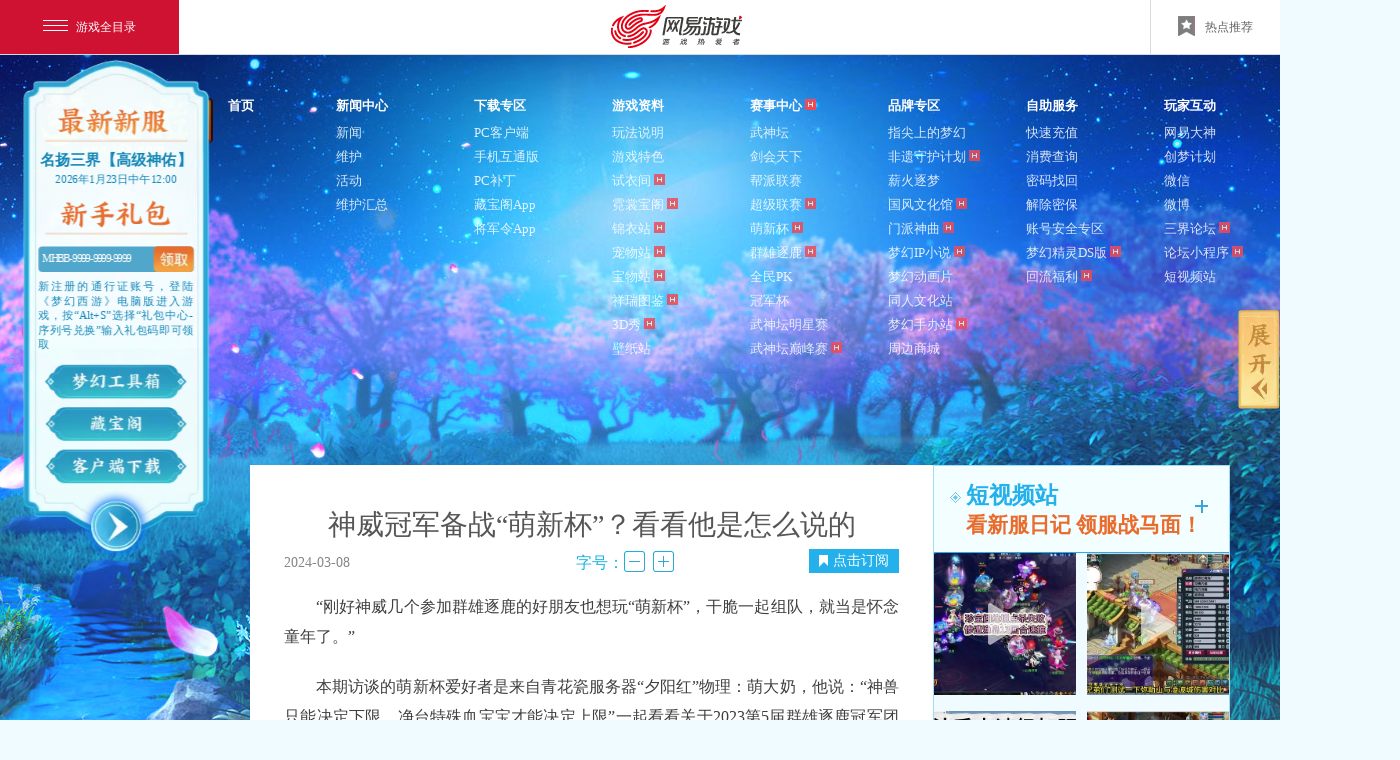

--- FILE ---
content_type: text/html
request_url: https://xyq.163.com/20240308/40164_1142275.html
body_size: 11330
content:
<!DOCTYPE html>

<html>

<head>

	<meta charset="gbk">

	




<!--This is Git Project From XYQ/xyq-gw-20170104(4899)-->
	 	<title>神威冠军备战“萌新杯”？看看他是怎么说的_
		《梦幻西游》电脑版官方网站 - 网易西游题材扛鼎之作
	</title>
	<meta name="from" content="git:XYQ/xyq-gw-news-20160909">
	<meta name="author" content="网易，NetEase Inc.">
	<meta name="copyright" content="网易，NetEase Inc.">
	<meta name="designer" content="ddwei">
	<meta name="front-end technicist" content="gzluofengy">
	<meta name="editor" content="Leehot">
	<meta name="pmid" content="18894">

	<meta name="keywords" content="《梦幻西游》电脑版,Q版网游,人气网游,回合制网游, 网易游戏,梦幻西游下载,梦幻西游官网, 梦幻西游序列号,最好玩的网游">

	<meta name="description" content="《梦幻西游》电脑版，网易回合制网游旗舰，西游题材扛鼎之作；苹果应用商店等官方渠道下载的互通版安装包均为官方包体，可放心下载安装使用。3.6亿注册用户，358万玩家最高在线，每月有新服开放。人物和画面超可爱、轻轻松松交朋友!">

	<meta name="renderer" content="webkit|ie-comp|ie-stand">

	<meta http-equiv="X-UA-Compatible" content="IE=edge,chrome=1">

	<link rel="dns-prefetch" href="https://nie.res.netease.com">


	<link rel="stylesheet" type="text/css" href="https://nie.res.netease.com/comm/js/nie/util/alertBox/css/alertBox.css">
<link rel="stylesheet" type="text/css" href="https://xyq.res.netease.com/pc/gw/20160913200024/css/global_8a15457.css">
<link rel="stylesheet" type="text/css" href="https://xyq.res.netease.com/pc/gw/20160913200024/css/index_67108a3.css">
<link rel="stylesheet" type="text/css" href="https://xyq.res.netease.com/pc/gw/20160913200024/css/right_3df3b7e.css">

<link rel="stylesheet" href="https://xyq.res.netease.com/pc/gw/20170118103441/css/com_nav_b681f93.css">
<!--This is Git Project From XYQ/xyq-gw-20170104(4899)-->
<!--This is Git Project From XYQ/xyq-gw-news-20160909(3970)-->
	<!-- 导航样式 -->

	<!--[if lt IE 9]>

    <script src="https://nie.res.netease.com/comm/html5/html5shiv.js"></script>

    <![endif]-->


    
<!--cms automatic jump code start -->
<script type="text/javascript">
!function(){
var PCUrl = '//xyq.163.com/20240308/40164_1142275.html';var MobileUrl = '//xyq.163.com/m/20240308/40164_1142275.html';var isMobile = /iphone|android|ipod/i.test(navigator.userAgent.toLowerCase()) == true;var UrlPath =  window.location.pathname;var PCPath = PCUrl.match(/\/\/[^\/]+(.+)/i) ? PCUrl.match(/\/\/[^\/]+(.+)/i)[1] : "";var MobilePath = MobileUrl.match(/\/\/[^\/]+(.+)/i) ?  MobileUrl.match(/\/\/[^\/]+(.+)/i)[1] : "";if(isMobile && UrlPath == MobilePath)return false;else if(isMobile && MobilePath){window.location.href = MobileUrl + window.location.search;}if(!isMobile && UrlPath == PCPath)return false;
else if(!isMobile && PCPath){window.location.href = PCUrl + window.location.search;}}();
</script>
<!--cms automatic jump code end --></head>

<body data-value="1142275" data-sort="40164" data-kind="" id="news">
	<div id="NIE-topBar"></div>
	<div id="wrap">
		<div id="wrap1">
			<div id="wrap2">

				<div id="wrap3">


					<!--导航-->
					<div class="nav-box part-con clearfix" style="z-index:10;">
    <a href="https://xyq.163.com/index.html" class="btn-logo" title="梦幻西游">梦幻西游</a>

    <div class="nav-con">
        <div class="nav-parent clearfix">
            <a href="https://xyq.163.com/" target="_blank">首页</a>
            <i>/</i>
            <a href="https://xyq.163.com/news/" target="_blank">新闻中心</a>
            <i>/</i>
            <a href="https://xyq.163.com/download/" target="_blank">下载专区</a>
            <i>/</i>
            <a href="http://xyq.163.com/introduce/" target="_blank">游戏资料</a>
            <i>/</i>
            <a href="//xyq.163.com/saishi/" target="_blank">赛事中心<i class="i-hot"></i></a>
            <i>/</i>
            <a href="http://xyq.163.com/intro/ts/" target="_blank">品牌专区</a>
            <i>/</i>
            <a href="https://box.gm.163.com/?pname=xyq#from_xyqcom" target="_blank">自助服务</a>
            <i>/</i>
            <a href="https://xyq.163.com/pc/community/" target="_blank">玩家互动</a>
            <i>/</i>
            <a href="https://kefu.ds.163.com/a19/v1/login?channel=godlike_gm163" target="_blank">客服中心</a> </div>

        <div class="nav-sub clearfix">
            
            <ul>
                <li>
                    <a href="https://xyq.163.com/news/" target="_blank">新闻</a> </li>
                <li>
                    <a href="https://xyq.163.com/news/update/" target="_blank">维护</a> </li>
                <li><a href="https://xyq.163.com/fans/special/" target="_blank">活动</a> </li>
                <li><a href="https://xyq.163.com/whhz/" target="_blank">维护汇总</a> </li>
                
            </ul>

            
            <ul>
                <li>
                    <a href="https://xyq.163.com/download/" target="_blank" class="JpcDownload">PC客户端</a>
                </li>
                <li>
                    <a href="https://xyq.163.com/2016/htb/" target="_blank" class="JbtnHutong">手机互通版</a>
                </li>
                <li>
                    <a href="https://xyq.163.com/download/patch.html" target="_blank">PC补丁</a>
                </li>
                
                <li>
                    <a href="https://xyq.cbg.163.com/app/" target="_blank">藏宝阁App</a>
                </li>
                <li>
                    <a href="https://mkey.163.com/download_new/?from=xyqgw" target="_blank" class="JjiangjunlingApp">将军令App</a>
                </li>
            </ul>

            
            <ul>
                <li>
                    <a href="http://xyq.163.com/introduce/" target="_blank">玩法说明</a>
                </li>
                
                <li>
                    <a href="http://xyq.163.com/intro/ts/" target="_blank">游戏特色</a>
                </li>
                
                <li>
                    <a href="https://xyq.163.com/jinyi/fitroom.html" target="_blank">试衣间<i class="i-hot"></i></a>
                </li>
                <li>
                    <a href="https://xyq.163.com/wgz/" target="_blank">霓裳宝阁<i class="i-hot"></i></a>
                </li>
                <li>
                    <a href="https://xyq.163.com/jinyizhan/" target="_blank">锦衣站<i class="i-hot"></i></a>
                </li>
                <li>
                    <a href="https://xyq.163.com/chongwu/" target="_blank">宠物站<i class="i-hot"></i></a>
                </li>
                <li>
                    <a href="https://xyq.163.com/baowu/" target="_blank">宝物站<i class="i-hot"></i></a>
                </li>
                <li>
                    <a href="https://xyq.163.com/xrtujian/" target="_blank">祥瑞图鉴<i class="i-hot"></i></a>
                </li>
                
                <li>
                    <a href="https://xyq.163.com/jinyishow/" target="_blank">3D秀<i class="i-hot"></i></a>
                </li>
                <li>
                    <a href="https://xyq.163.com/bz/" target="_blank">壁纸站</a>
                </li>
                
            </ul>

            
            <ul>
                <li>
                    <a href="//xyq.163.com/wst/" target="_blank">武神坛</a>
                </li>
                <li>
                    <a href="//xyq.163.com/jhtx/" target="_blank">剑会天下</a>
                </li>
                <li>
                    <a href="//xyq.163.com/bpls/" target="_blank">帮派联赛</a>
                </li>
                <li>
                    <a href="//xyq.163.com/2025/qxcjls/" target="_blank">超级联赛<i class="i-hot"></i></a>
                </li>
                <li>
                    <a href="//xyq.163.com/2023/qxzl/mxb/" target="_blank">萌新杯<i class="i-hot"></i></a>
                </li>
                <li>
                    <a href="//xyq.163.com/2025/qxzl/" target="_blank">群雄逐鹿<i class="i-hot"></i></a>
                </li>
                <li>
                    <a href="//xyq.163.com/2022/pksc/" target="_blank">全民PK</a>
                </li>
                <li>
                    <a href="//xyq.163.com/2025/qxzl/gjb/" target="_blank">冠军杯</a>
                </li>
                <li>
                    <a href="https://xyq.163.com/2025/wstmxs/" target="_blank">武神坛明星赛</a>
                </li>
                <li>
                    <a href="https://xyq.163.com/2025/wstdfs/" target="_blank">武神坛巅峰赛<i class="i-hot"></i></a>
                </li>
            </ul>

            
            <ul>
                <li>
                    <a href="https://xyq.163.com/zjsdmh/index.html" target="_blank">指尖上的梦幻</a>
                </li>
                <li>
                    <a href="https://xyq.163.com/szfy/" target="_blank">非遗守护计划<i class="i-hot"></i></a>
                </li>
                <li>
                    <a href="https://xyq.163.com/xhjh/" target="_blank">薪火逐梦</a>
                </li>
                <li>
                    <a href="https://xyq.163.com/whg/" target="_blank">国风文化馆<i class="i-hot"></i></a>
                </li>
                <li>
                    <a href="https://xyq.163.com/mpztq/" target="_blank">门派神曲<i class="i-hot"></i></a>
                </li>
                <li>
                    <a href="https://xyq.163.com/mhdmz/" target="_blank">梦幻IP小说<i class="i-hot"></i></a>
                </li>
                <li>
                    <a href="http://xyq.163.com/cartoon/" target="_blank">梦幻动画片</a>
                </li>
                <li>
                    <a href="https://tuku.xyq.163.com/s/trz/" target="_blank">同人文化站</a>
                </li>
                <li>
                    <a href="https://xyq.163.com/shouban/" target="_blank">梦幻手办站<i class="i-hot"></i></a>
                </li>
                <li>
                    <a href="https://detail.tmall.com/item.htm?id=822817080299&skuId=5533604252932" target="_blank">周边商城</a>
                </li>
            </ul>

            
            <ul>
                <li>
                    <a href="https://ecard.163.com/news/intro/dy/2015/10/12/20637_573394.html" target="_blank" class="Jrecharge">快速充值</a> </li>
                <li>
                    <a href="https://box.gm.163.com/self_help.html?kind_id=613&pname=xyq" target="_blank">消费查询</a> </li>
                <li>
                    <a href="https://xyq.gm.163.com/user_help.html?kind_id=16?from_xyqcom" target="_blank">密码找回</a> </li>
                <li>
                    <a href="https://xyq.gm.163.com/user_help.html?kind_id=26?from_xyqcom" target="_blank">解除密保</a> </li>
                <li>
                    <a href="https://xyq.163.com/safe/?kind_id=26?from_xyqcom" target="_blank">账号安全专区</a> 
                </li>
                <li>
                    <a href="https://xyq.163.com/dsjl/" target="_blank">梦幻精灵DS版<i class="i-hot"></i></a> 
                </li>
                <li>
                    <a href="https://xyq.163.com/huiliu/" target="_blank">回流福利<i class="i-hot"></i></a>
                </li>
            </ul>

            
            <ul>
                <li class="nav-item-weixin nav-item-ds">
                    <a href="javascript:;" id="Jbtn_dashen" class="Jbtn-weixin">网易大神</a>
                    <p class="weixin-box">
                        <img src="https://xyq.res.netease.com/pc/gw/20170118103441/img/dashen-code_3cce524.png" alt="大神" width="130" height="130">
                        <i class="i-triangle"></i>
                    </p>
                </li>

                <li class="nav-item-weixin">
                    
                    <a href="https://xyq.163.com/2023/cmjh/" target="_blank">创梦计划</a> </li>
                
                <li class="nav-item-weixin">
                    <a href="javascript:;" id="Jbtn_weixin" class="Jbtn-weixin">微信</a>
                    <p class="weixin-box">
                        <img src="https://xyq.res.netease.com/pc/gw/20170118103441/img/weixin_e7445e1.png" alt="微信" width="130" height="130">
                        <i class="i-triangle"></i>
                    </p>
                </li>
                <li>
                    <a href="https://weibo.com/menghuan" target="_blank">微博</a> 
                </li>

                <li class="nav-item-weixin nav-item-bbs">
                    <a href="https://xyq.163.com/pc/community/" class="Jbtn-weixin" target="_blank">三界论坛<i class="i-hot"></i></a>
                </li>
                <li class="nav-item-weixin">
                    <a href="javascript:;" id="Jbtn_dashen" class="Jbtn-weixin">论坛小程序<i class="i-hot"></i></a>
                    <p class="weixin-box">
                        <img src="https://xyq.res.netease.com/pc/gw/20170118103441/img/qrcode_tl_049819d.png" alt="论坛小程序" width="130" height="130">
                        <i class="i-triangle"></i>
                    </p>
                </li>
                <li>
                    <a href="https://xyq.163.com/mcnsp/" target="_blank">短视频站</a>
                </li>
            </ul>

            
            <ul>
                 <li>
                   <a href="https://kefu.ds.163.com/a19/v1/login?channel=godlike_gm163" target="_blank">客服专区</a>
               </li>
            </ul>

        </div>

    </div>
    <a href="https://xyq.163.com/download/" class="topdown" target="_blank" title="顶部下载"></a>
</div>

<div class="user-info-wrap">
</div>
<!--This is Git Project From XYQ/xyq-gw-20170104(4899)-->

					<!--中部-->

					<div class="main g-clr">

						<div class="main-content g-clr">

							<!--左侧-->

							<div class="dLeft" id="dLeft">

								<div class="dLeft-wrap">

									<div class="inside-page-news"></div>

									<!--文章页主要结构规范 Start-->

									<div id="NIE-art" class="g-clr">

										<!--文章.标题-->

										<h1 class="artTitle">神威冠军备战“萌新杯”？看看他是怎么说的</h1>

										<!-- 文章.信息（关键字、作者、来自、时间） -->

										<p class="artInfo">

											<a href="javascript:;" class="wx-order"><i></i>点击订阅</a>

											<span class="artKeyword">关键词：
																																							<span>神兽</span>，
																																																				<span>冠军</span>，
																																																				<span>访谈</span>，
																																																				<span>宝宝</span>，
																																				</span>

											<span class="artAuthor">作者：</span>

											<span class="artDate">2024-03-08</span>

											<span class="adapt-font" id="adaptFont">

												<span>字号：</span>

												<a href="javascript:;" title="减小字体" class="dec-font"></a>

												<a href="javascript:;" title="增大字体" class="add-font"></a>

											</span>

										</p>

										<!-- 文章.来源（原文地址）-->

										<p class="artSource">原文地址：

											<a href="$cusattrbbs" target="_blank" title="原文地址"></a>

										</p>

										<!--导读-->

										<div class="artTips"><span>导读：</span></div>

										<div class="artText">


											<!-- 正文 -->
											<p>　　“刚好神威几个参加群雄逐鹿的好朋友也想玩“萌新杯”，干脆一起组队，就当是怀念童年了。”</p>

<p>　　本期访谈的萌新杯爱好者是来自青花瓷服务器“夕阳红”物理：萌大奶，他说：“神兽只能决定下限，净台特殊血宝宝才能决定上限”一起看看关于2023第5届群雄逐鹿冠军团队物理参加萌新杯的故事吧。</p>

<h2>萌大奶邀请队友并肩作战，回忆青春。</h2>

<p>　　大家好，我是“夕阳红”战队的九黎城/凌波城——萌大奶。梦幻西游对我来说，不仅仅是一款游戏，它更是一段青春，一种情怀。是青春岁月中无法割舍的一部分。</p>

<p style="text-align: center;"><img src="https://nie.res.netease.com/r/pic/20240308/f7df2203-8642-43a9-b375-06d186ec5689.png" /></p>

<p>　　“萌新杯”放出后，引发了我和身边好友的讨论，并且与一起参加群雄逐鹿的神威好朋友都对此感兴趣，就这样，我们一拍即合一同组队“萌新杯”，重温那份童年玩梦幻的欢乐与激情。</p>

<h2>先定一个64强的小目标，冠军总归是我的。</h2>

<p>　　我们团队一共拥有9位超一线战力和4位神威一线战力队友，还有2个神威前三共同作战。但我并不觉得在“萌新杯”的优势有多大，毕竟，除了跨等级指挥思路不一致外，49级的好多队伍都玩了好几年，装备宝宝也基本已经成型，而我们现在才开始筹备，肯定是不如他们。</p>

<p>　　其中，我最为关注沂水雪山的队伍，他们不仅有49的PK经验，更是吸引了其他级别的霸主入驻。第二届萌新杯，高手如云，也期待与雪山队伍的对战。</p>

<p>　　“先走一步看一步，定一个64强的小目标。”这是我对自己团队的期许，但相信未来的冠军终归会属于我们的!</p>

<h2>人物为辅召唤兽为主，宝宝才是制胜关键</h2>

<p>　　由于“萌新杯”的赛制规定，没有影响人物属性的无级别和超级简易，所以主要战力还是依靠宝宝为主，人物为辅。先将宝宝提升，等到第二届实践的结果再进行调整。所以，目前更新的重点放在了宝宝提升上。</p>

<p style="text-align: center;"><img src="https://nie.res.netease.com/r/pic/20240308/c03c3cb4-de0c-4870-ac8f-3e9bcada7e21.png" /></p>

<p>　　神兽适用性上我觉得是超级红孩儿和超级神柚是最高的，因为“萌新杯”的赛制规定，每只召唤兽只能生效5个技能，而神柚的技能搭配在49这个等级是非常暴力的，超级红孩儿则是经过各个组别验证过的。</p>

<p>　　我所在的服务器内没有适合49级的超级红孩儿和超级神柚，只好来天台用神兜兜召唤神兽了，目前已经有两只超级神柚，还有超级神马等其余不错的神兽，在宠物提升上更进一步。</p>

<p style="text-align: center;"><img src="https://nie.res.netease.com/r/pic/20240308/23ac83d2-f3df-442e-9972-aa2e887dd7a1.png" /></p>

<p>　　虽然超级神柚和超级红孩儿在49级非常强，但不意味着就能够站在“萌新杯”的顶峰，反观净台特殊血宝宝才是能够决定宠物配置上限的存在</p>

<p style="text-align: center;"><img src="https://nie.res.netease.com/r/pic/20240308/7448083b-bd9f-4c69-869f-32414124eff2.png" /></p>

<p>　　净台特殊血宝宝并非一蹴而就，需要用珍兽丹和炼兽珍经等慢慢去提升属性。所以49级的装备、宝宝也一直在更新和打造的路上。</p>

<h2>找回最初的快乐，萌新杯欢迎各大玩家前来体验</h2>

<p>　　萌新组这个级别是给热爱梦幻的玩家的一个很好的新舞台，并且“萌新杯”的参与门槛低，适合各种水平的玩家，这次我也邀请了萌小奶一起来“萌新杯”，感兴趣的小伙伴赶紧邀请身边好友一起参赛报名吧!</p>


										</div>

										<!--分页-->

										
										<div class="part-con1">
    <div class="part_wjds">
        <div class="wjds_logo"></div>
        <div class="wyds_ewm"></div>
        <div class="wjds_desc">
            <p class="first">[关于“网易大神”]</p>
            <p>网易大神是网易游戏旗下的精英玩家社区。这里汇聚了广大精英玩家、游戏圈红人、行业大咖，集合了网易独家的官方资讯和福利趣闻，旨在为玩家打造一个丰富的游戏兴趣社交圈。玩家可以在网易大神与游戏中的好友实时聊天、多元互动；以游戏会友，结交更多游戏同好，和大神一起发现更多游戏乐趣。
            </p>
            <p>官方网站：<a href="https://ds.163.com/game/xyq" target="_blank" title="网易大神">https://ds.163.com/game/xyq</a> 官方微信：wyds_163</p>
        </div>
    </div>
</div>
<div class="share-wrap g-clr">
    <a href="javascript:;" class="wx-order"><i></i>点击订阅</a>
    <div id="NIE-share"></div>
</div>


<div class="artRemark">
    <div class="artDisclaimer"></div>
</div>
<!--This is Git Project From XYQ/xyq-gw-news-20160909(3970)-->

										<div class="g-clr prevnext" id="prevnext">

											<!-- <a href="#" target="_blank" id="prevNews" class="prevnews">上一篇：梦幻西游逍遥城神威家族 第一狮驼千万哥</a>

                                        <a href="#" target="_blank" id="nextNews" class="nextnews">下一篇：梦幻西游逍遥城神威家族 第一狮驼千万哥</a> -->

										</div>

									</div>

									<!--文章页主要结构规范 End-->

									<section class="wonderful-part" id="wonderful">
    <h4>精彩推荐：</h4>
    <div class="wonderful-wrap">
        <!-- <nav class="won-navbar" id="won-navbar">
            <ul class="g-clr">
                <li class="li1 active isInit"><span>近期热点</span><i class="ico"></i></li>
                <li class="li2"><span>最新消息</span><i class="ico"></i></li>
                <li class="li3"><span>维护解读</span><i class="ico"></i></li>
                <li class="li4"><span>武神坛</span><i class="ico"></i></li>
            </ul>
        </nav> -->
        <div class="won-wrapper">
            <div class="news active" id="hotnews" data-value="0">
                <ul>
                    <!-- <li class="hasimg">
                        <a href="javascript:;" target="_blank" title="">
                            <img src="https://xyq.res.netease.com/pc/gw/20160913200024/img/pic_2_99ea2e9.jpg" />
                            <div class="news-info">
                                <h5>近期热点 新玩法爆料</h5>
                                <p class="info">8月5日和7日，两批预售的2016鎏金宝鉴被众少侠一抢而空。8月9日19:30，也就是今天晚上
    7:30，最后一次抢购2016鎏金宝鉴的时机将来临！请各位抓住机会！</p>
    <p class="time"><span>2016-03-18</span>我是小马儿</p>
                            </div>
                        </a>
                    </li>
                    <li class="noimg">
                        <a href="javascript:;" target="_blank" title="">
                            <div class="news-info">
                                <h5>近期热点 新玩法爆料</h5>
                                <p class="info">8月5日和7日，两批预售的2016鎏金宝鉴被众少侠一抢而空。8月9日19:30，也就是今天晚上
    7:30，最后一次抢购2016鎏金宝鉴的时机将来临！请各位抓住机会！</p>
    <p class="time"><span>2016-03-18</span>我是小马儿</p>
                            </div>
                        </a>
                        
                    </li>
                    <li class="onlyimg">
                        <a href="javascript:;" target="_blank" title="">
                            <div class="news-info g-clr">
                                <h5>近期热点 新玩法爆料</h5>
                                <p class="time"><span>2016-03-18</span>我是小马儿</p>
                            </div>
                            
                            <img src="https://xyq.res.netease.com/pc/gw/20160913200024/img/pic_2_99ea2e9.jpg" />
                            <img src="https://xyq.res.netease.com/pc/gw/20160913200024/img/pic_2_99ea2e9.jpg" />
                            <img src="https://xyq.res.netease.com/pc/gw/20160913200024/img/pic_2_99ea2e9.jpg" />
                        </a>
                        
                    </li>
                    <li class="hasimg">
                        <a href="javascript:;" target="_blank" title="">
                            <img src="https://xyq.res.netease.com/pc/gw/20160913200024/img/pic_2_99ea2e9.jpg" />
                            <div class="news-info">
                                <h5>近期热点 新玩法爆料</h5>
                                <p class="info">8月5日和7日，两批预售的2016鎏金宝鉴被众少侠一抢而空。8月9日19:30，也就是今天晚上
    7:30，最后一次抢购2016鎏金宝鉴的时机将来临！请各位抓住机会！</p>
    <p class="time"><span>2016-03-18</span>我是小马儿</p>
                            </div>
                        </a>
                        
                    </li> -->
                </ul>
                <a href="javascript:;" class="more">正在加载...</a>
            </div>
            <div class="news" id="lastest" data-value="1">
                <ul>
                    
                </ul>
                <a href="javascript:;" class="more"><i></i>下滑加载更多</a>
            </div>
            <div class="news" id="notice" data-value="2">
                <ul>
                    
                </ul>
                <a href="javascript:;" class="more"><i></i>下滑加载更多</a>
            </div>
            <div class="news" id="wstnews" data-value="3">
                <ul>
                    
                </ul>
                <a href="javascript:;" class="more"><i></i>下滑加载更多</a>
            </div>
            <!-- <div class="news" id="playnews">
                <ul>
                    
                </ul>
                <a href="javascript:;" class="more"><i></i>下滑加载更多</a>
            </div> -->
        </div>
    </div>
</section>

									<div class="bottom-info"></div>

								</div>

							</div>

							

<div class="dRight" id="dRight">
	<section class="videolist-part" id="videolist">
		<a href="https://xyq.163.com/mcnsp/" target="_blank" class="tit tit1">
      <p>短视频站</p>
      <p class="p2">看新服日记 领服战马面！</p>
      <a href="javascript:;" target="_self" title="更多" class="more"></a>
		</a>
		<ul class="vdolist g-clr" id="videolistWrap">

		</ul>
	</section>

	<section class="activity-part" id="activity">
		<h4 class="tit tit1">热门活动<a href="http://xyq.163.com/fans/zt.html" target="_blank" title="更多" class="more"></a>
		</h4>
		<ul class="piclist g-clr" id="activityNews">
			

		</ul>
	</section>

	<section class="download-part">
		<h4 class="tit">游戏下载<a href="http://xyq.163.com/download/?from=xyq_newsdownload" target="_blank" title="更多" class="more"></a></h4>
		<ul class="download-ul g-clr">
			<li class="li1">
				<a href="http://xyq.163.com/download/?from=xyq_newsdownload" target="_blank" title="PC版"><i></i>PC版</a>
			</li>
			<li class="li2">
				<a href="http://xyq.163.com/2016/htb/?from=xyq_newsdownload" target="_blank" title="互通版"><i></i>互通版</a>
			</li>
			<li class="li3">
				<a href="http://xyq.163.com/reg/?from=xyq_newsdownload" target="_blank" title="注册"><i></i>注册</a>
			</li>
			<li class="li4">
				<a href="https://ecard.163.com/?from=xyq_newsdownload" target="_blank" title="充值"><i></i>充值</a>
			</li>
		</ul>
		<section class="ds-box">
			<div class="ds-wrap">
				<div class="qrcode" id="Jdashen">
					<img width="124" height="124" alt="img" src="https://xyq.res.netease.com/pc/gw/20160913200024/img/dashen-logo_a4946e0.png?v=1105">
					<i>和大神一起玩</i>

				</div>
				<div href="javascript:;" class="qrcode">
					<img width="124" height="124" alt="img" src="https://xyq.res.netease.com/pc/gw/20160913200024/img/dashen-code2_53fe9a5.png">
					<i>扫一扫下载</i>
				</div>
			</div>
		</section>
	</section>

	<div class="ds-info" id="dashen">
		<p class="tit">关于“网易大神”</p>
		<p class="sum">
			网易大神是网易游戏旗下的精英玩家社区。这里汇聚了广大精英玩家、游戏圈红人、行业大咖，集合了网易独家的官方资讯和福利趣闻，旨在为玩家打造一个丰富的游戏兴趣社交圈。玩家可以在网易大神与游戏中的好友实时聊天、多元互动；以游戏会友，结交更多游戏同好，和大神一起发现更多游戏乐趣。
		</p>
		<p class="link">官方网站：
			<a href="https://ds.163.com/game/xyq" target="_blank">https://ds.163.com/game/xyq</a><br>官方微信：wyds_163</p>
	</div>

	
	<div class="doukuaiWrap before">
		<div class="doukuai douyin">
			<video src="https://xyq.v.netease.com/r/video/20190617/c852393d-8e6a-4863-a972-68b0d0e12887.mp4" preload="auto" loop="" muted=""></video>
		</div>
		<div class="doukuai kuaishou">
			<video src="https://xyq.v.netease.com/r/video/20190620/5fe39459-9c6d-4194-92d9-089d238b1d4a.mp4" preload="auto" loop="" muted=""></video>
		</div>
	</div>
	<section class="server-part">
		<h4 class="tit tit1">客服服务<a href="http://xyq.gm.163.com/?from=xyq_newsserver" target="_blank" title="更多" class="more"></a></h4>
		<ul class="serverlist g-clr">
			<li>
				<a target="_blank" href="http://xyq.gm.163.com/user_help.html?paper_id=177?from=xyq_newsserver" title="被盗物品找回">被盗物品找回</a>
			</li>
			<li>
				<a target="_blank" href="https://mima.163.com/nie/" title="被盗帐号修复">被盗帐号修复</a>
			</li>
			<li>
				<a target="_blank" href="http://xyq.gm.163.com/user_help.html?kind_id=16?from=xyq_newsserver" title="密码找回">密码找回</a>
			</li>
			<li>
				<a target="_blank" href="http://xyq.gm.163.com/user_help.html?kind_id=36?from=xyq_newsserver" title="重置安全码">重置安全码</a>
			</li>
			<li>
				<a target="_blank" href="http://xyq.gm.163.com/user_help.html?kind_id=26?from=xyq_newsserver" title="解除密保">解除密保</a>
			</li>
			<li>
				<a target="_blank" href="http://mvip.163.com/tqzq/xyq.html" title="手机验证特权">手机验证特权</a>
			</li>
			<li class="li_Red">
				<a target="_blank" href="http://xyq.gm.163.com/user_help.html?paper_id=9?from=xyq_newsserver" title="将军令">将军令</a> |
				<a target="_blank" href="http://mkey.163.com/" title="手机版">手机版</a>
			</li>
			<li>
				<a target="_blank" href="http://box.gm.163.com/self_help.html?kind_id=1059&amp;pname=xyq#from=xyq_newsserver" title="重置物品锁">重置物品锁</a>
			</li>
			<li>
				<a target="_blank" href="http://nie.163.com/jiazhang/?from=xyq_newsserver" title="家长监护">家长监护</a>
			</li>
			<li>
				<a target="_blank" href="http://box.gm.163.com/self_help.html?kind_id=623&amp;pname=xyq#from=xyq_newsserver" title="防沉迷查询">防沉迷查询</a>
			</li>
			<li>
				<a target="_blank" href="http://box.gm.163.com/self_help.html?kind_id=614&amp;pname=xyq#from=xyq_newsserver" title="合服查询">合服查询</a>
			</li>
			<li>
				<a target="_blank" href="http://box.gm.163.com/self_help.html?kind_id=618&amp;pname=xyq#from=xyq_newsserver" title="帐号体检">帐号体检</a>
			</li>
			<li>
				<a target="_blank" href="http://box.gm.163.com/self_help.html?kind_id=620&amp;pname=xyq#from=xyq_newsserver" title="恢复已删除角色">恢复已删除角色</a>
			</li>
			<li>
				<a target="_blank" href="http://box.gm.163.com/self_help.html?kind_id=609&amp;pname=xyq#from=xyq_newsserver" title="全服角色查询">全服角色查询</a>
			</li>
			<li class="li_Red">
				<a target="_blank" href="http://box.gm.163.com/?pname=xyq#from=xyq_newsserver" title="自助百宝箱">自助百宝箱</a>
			</li>
			<li>
				<a target="_blank" href="http://xyq.gm.163.com/?from=xyq_newsserver" title="更多服务">更多服务</a>
			</li>
		</ul>
	</section>

	<section class="tool-part">
		<h4 class="tit tit1">梦幻工具箱<a href="http://xyq.163.com/skill/tools.html?from=xyq_newstool" target="_blank" title="更多" class="more"></a></h4>
		<ul class="toollist g-clr">
			<li class="li1">
				<a href="http://xyq.163.com/tools/index.html?from=xyq_newstool" class="" target="_blank"><i></i>梦幻工具箱网页版</a>
			</li>
			<li class="li2">
				<a href="https://xyq.163.com/bz/" class="" target="_blank"><i></i>壁纸站</a>
			</li>
			<li class="li3">
				<a href="http://xyq.163.com/2011/zhuanyi/search.html?from=xyq_newstool" class="" target="_blank"><i></i>梦幻转区查询</a>
			</li>
			<li class="li4">
				<a href="http://xyq.163.com/ku/fbgl.html?from=xyq_newstool" class="" target="_blank"><i></i>副本攻略汇总</a>
			</li>
			<li class="li5">
				<a href="http://xyq.163.com/2015/qxzl/page02.html?from=xyq_newstool" class="" target="_blank"><i></i>奇经八脉模拟器</a>
			</li>
			<li class="li6">
				<a href="http://xyq.163.com/skill/2012/11/13/4895_349629.html?from=xyq_newstool" class="" target="_blank"><i></i>开区合服时间查询</a>
			</li>
		</ul>
	</section>
	<section class="xinfu-part" id="xinfuNews">
		<h4 class="tit tit1">新服资讯<a href="//xyq.163.com/2021/xinfu/" target="_blank" title="更多" class="more"></a></h4>
		<div class="xinfu-wrap">
			<h5 class="xinfu-tit">
				<i class="i1"></i>本月开服公告<i class="i2"></i>
			</h5>
			
			<ul class="xinfu-list">
	 	<li>
		<a href="https://xyq.163.com/2026/xinfu/" target="_blank">
			名扬三界【高级神佑】<br>
						<span class="date">
				2026年1月23日中午12:00
			</span>
					</a>
	</li>
	<li>
		<a href="https://xyq.163.com/2026/xinfu/" target="_blank">
			广东1区【大展宏图】<br>
						<span class="date">
				2026年1月9日中午12:00
			</span>
					</a>
	</li>
			</ul>
<!--This is Git Project From XYQ/xyq-gw-20170104(4899)-->
<!--stamp:2ace94e9-353d-44d0-a1a0-9ac3dc2c498f,tplId:22634,pageId:25095,tplName:梦幻西游-官网-PC[index_xinfu][Pub][4899]-->
		</div>
	</section>
	<div class="move-part-wrap" id="movePart">
		<div class="move-part">
			<section class="qrcode-part">
				<h4 class="tit">扫码领礼<a href="http://xyq.163.com/help/?from=xyqgw" target="_blank" title="更多" class="more"></a></h4>
				<img src="https://xyq.res.netease.com/pc/gw/20160913200024/img/qrcode_2_c570b6f.png" alt="">
			</section>

			<a href="javascript:;" title="返回顶部" class="totop" id="toTop"></a>
			<a href="javascript:;" title="分享" class="news-share-btn" id="JnewsShareBtn"></a>
		</div>
	</div>
</div>
<a href="http://xyq.163.com/20211112/4999_985168.html" target="_blank" class="btn_student" title="大学生认证福利"></a>



<div class="sideBar">
	
	<a href="javascript:;" class="btn-open"></a>
</div>



<div class="pop video_pop" id="video_pop">
	<div class="innerBox">
		<div class="videoShow">
		</div>
		<a href="javascript:;" class="close"></a>
		<a href="https://xyq.163.com/mcnsp/" class="popVideoBtn" title="查看更多视频" target="_blank">查看更多视频</a>
	</div>

</div>


<div class="aside_left on">
    <div class="innerBox">
        <h2></h2>
        <div class="server_info">
            <a href="javascript:;" class="news_server new_game" title="近期新服" target="_blank">
                <p class="xq_name"></p>
                <p class="xq_time"></p>
            </a>
        </div>
        <div class="giftBox">
            <div class="giftTit"></div>
            <div class="codebox">
                <div class="code" id="codeBox"></div>
                <a href="javascript:;" class="copybtn btn-copy"></a>
            </div>
            <p>新注册的通行证账号，登陆《梦幻西游》电脑版进入游戏，按“Alt+S”选择“礼包中心-序列号兑换”输入礼包码即可领取</p>
        </div>
        <a href="https://xyq.163.com/tools/index.html?from=xyq_newstool" target="_blank" title="梦幻工具箱" class="side_btn btn_mhgjx">梦幻工具箱</a>
        <a href="https://xyq.cbg.163.com/" target="_blank" title="藏宝阁" class="side_btn btn_cbg">藏宝阁</a>
        <a href="https://xyq.163.com/download/" target="_blank" title="PC版下载" class="side_btn btn_pcxz">PC版下载</a>
    </div>
    <div class="innerBoxSjf">
        <div class="innerBoxSjfTitle">畅玩服</div>
        <div class="server_info">
            <div class="sjf_server">
                <p class="sjf_xq_name"></p>
                <p class="sjf_xq_time"></p>
            </div>
        </div>
        <div class="giftBox">
            <div class="sjfGiftLine"></div>
            <div class="sjfGiftTit">“梦回建邺”新手礼包</div>
            <div class="codebox">
                <div class="code" id="codeBoxSjf1">MHXY-2003-1218-9999</div>
                <a href="javascript:;" data-clipboard-text="MHXY-2003-1218-9999" class="copybtnsjf btn-copy"></a>
            </div>
            <div class="sjfGiftTit">“再续前缘”新手礼包</div>
            <div class="codebox">
                <div class="code" id="codeBoxSjf2">MHXY-2025-0613-9999</div>
                <a href="javascript:;" data-clipboard-text="MHXY-2025-0613-9999" class="copybtnsjf btn-copy"></a>
            </div>
            <div class="gapfix1"></div>
            <p>登录<span class="sjf_spec">《梦幻西游》电脑版“畅玩服”</span>服务器进入游戏，点击“Alt+S”选择“礼包中心-序列号兑换”输入礼包码领取。<a href="javascript:void" class="aside_left_sjf_lq">【领取条件】</a></p>
        </div>
        <div class="line"></div>
        <div class="gapfix"></div>
        <a href="https://xyq.163.com/tools/index.html?from=xyq_newstool" target="_blank" title="梦幻工具箱" class="side_btn btn_mhgjx">梦幻工具箱</a>
        <a href="https://xyq.163.com/download/" target="_blank" title="PC版下载" class="side_btn btn_pcxz">PC版下载</a>
    </div>
    <a href="javascript:;" title="收起" class="hide_btn"></a>
</div>
<div class="aside_left_sjf_pop">
    <div class="aside_left_sjf_pop_mask"></div>
    <div class="aside_left_sjf_pop_con">
        <div class="gapfix"></div>
        <p>1）“梦回建邺”新手礼包，兑换即可领取携带“泰山压顶”、“高级驱鬼”的召唤兽“古代瑞兽”。<br>领取条件：该账号在全新畅玩服务器下至少有1个角色等级≥45级。 </p>
        <p>2）“再续前缘”新手礼包兑换即可获得“可爱泡泡”队标(有效期15天)。 <br>领取条件：该账号在《梦幻西游》电脑版任一服务器下至少有1个角色等级≥50级。 </p>
        <div class="aside_left_sjf_closeBtn"></div>
    </div>
</div>

<div class="xinfuInfo" style="display: none">
    <ul class="xinfu-list">
	 	<li>
		<a href="https://xyq.163.com/2026/xinfu/" target="_blank">
			名扬三界【高级神佑】<br>
						<span class="date">
				2026年1月23日中午12:00
			</span>
					</a>
	</li>
	<li>
		<a href="https://xyq.163.com/2026/xinfu/" target="_blank">
			广东1区【大展宏图】<br>
						<span class="date">
				2026年1月9日中午12:00
			</span>
					</a>
	</li>
			</ul>
<!--This is Git Project From XYQ/xyq-gw-20170104(4899)-->
<!--stamp:2ace94e9-353d-44d0-a1a0-9ac3dc2c498f,tplId:22634,pageId:25095,tplName:梦幻西游-官网-PC[index_xinfu][Pub][4899]-->
</div>

<div class="sideGift" style="display: none">
    <div id="NIE-art" class="NIE-art">

    <!--文章.标题-->
    <h1 class="artTitle">新闻页新手礼包</h1>

    <!-- 文章.信息（关键字、作者、来自、时间） -->
    <p class="artInfo">
        <span class="artAuthor">作者：</span>

        <span class="artDate">2024-07-09</span>
        </p>

    <!--导读-->
    <div class="artTips">
        MHBB-9999-9999-9999
    </div>

    <div class="artText">
        <p>MHBB-9999-9999-9999</p>
    </div>
</div>

<!--This is Git Project From XYQ/xyq-zt-nopubart-20191205(13747)-->
<!--stamp:d53864cd-20f6-4ff6-a946-4ebba02259ec,tplId:22963,newsId:1165977,tplName:梦幻西游电脑版-纯文案文章页[news][Pub][13747]-->
</div>


<div class="actshowpop">
    <div class="popcontbox">
        <a href="javascript:;" title="关闭" class="close"></a>
        <div class="popcont">
             <div class="row">
    <p>嘉年华活动</p>
    <a href="javascript:;" class="codebtn" title="订阅" data-id="321064" data-id1="$item.cusattr[" udf1"]"="">
        <div class="imgbox">
            <img src="https://nie.res.netease.com/r/pic/20251118/d25d1d68-7d30-4d1e-adfc-fd3666e27667.png" alt="">
        </div>
    </a>
</div>
 <div class="row">
    <p>帮派联赛年度赛</p>
    <a href="javascript:;" class="codebtn" title="订阅" data-id="a94264" data-id1="$item.cusattr[" udf1"]"="">
        <div class="imgbox">
            <img src="https://nie.res.netease.com/r/pic/20251107/b5e33cc2-095c-4041-95f4-ac9371c9d59f.png" alt="">
        </div>
    </a>
</div>
 <div class="row">
    <p>维护公告</p>
    <a href="javascript:;" class="codebtn" title="订阅" data-id="06431f" data-id1="$item.cusattr[" udf1"]"="">
        <div class="imgbox">
            <img src="https://nie.res.netease.com/r/pic/20251107/2185558a-c03a-43fd-b0dd-e642ef71a344.png" alt="">
        </div>
    </a>
</div>
<!--This is Git Project From XYQ/xyq-gw-20170104(4899)-->
<!--stamp:883ac3d7-d62d-488a-aa46-b81f5481d84b,tplId:29112,pageId:34742,tplName:梦幻西游-官网-PC[actshowpop][Pub][4899]-->
        </div>
    </div>
</div>

<div class="index-order-modal" style="display: none;"></div>
<div class="index-order-ctn" style="display: none;" id="js_index_order_frame">
    <div class="order-header"> <span class="title">扫码订阅官网栏目</span> <a href="javascript:;" class="close">×</a></div>
    <div class="login-bg">
        <div class="login-frame">
            <div class="login-frame-inside">
                <div class="left-side">
                    <h4 class="title">为什么要用官网订阅？</h4>
                    <ul>
                        <li> <span>每日更新<b>及时</b>送达，不再错过重要信息</span> </li>
                        <li> <span>订阅你喜欢的栏目，只看<b>想看</b>的内容</span> </li>
                        <li> <span>轻松找到漏掉的内容，订阅栏目<b>不迷路</b></span> </li>
                    </ul>
                </div>
                <div class="qrcode-ctn"> 
					<img src="https://xyq.res.netease.com/pc/gw/20160913200024/img/newsPop_75c48c8.jpg" class="qrcode">
                    <p class="nouse" style="display: none;"> 二维码已失效 <br>请&nbsp;&nbsp; <a href="javascript:;" class="reload">重新获取</a> </p>
                </div>
                <div class="line"></div> <span class="tips"><b>微信扫码</b>订阅官网栏目，拥有专属游戏资讯</span>
            </div>
        </div>
    </div>
</div>
<div class="rightCodebox">
    <a href="javascript:;" class="sidebtn" title="收起"></a>
    <div class="sidebox">
        <div class="codeimg">
            <img src="https://xyq.res.netease.com/pc/gw/20160913200024/img/codebox/code_df43fae.png" alt="">
        </div>
    </div>
</div>
<!--This is Git Project From XYQ/xyq-gw-news-20160909(3970)-->

						</div>

					</div>

					<!--/中部-->

				</div>

			</div>

		</div>

	</div>

	<div id="share_desc" style="display: none;">#梦幻西游#神威冠军备战“萌新杯”？看看他是怎么说的_
		《梦幻西游》电脑版官方网站 - 网易西游题材扛鼎之作
	</div>

	<!--尾部-->

	<footer>
		<div id="NIE-copyRight"></div>
	</footer>

	<!--/尾部-->

	<script charset="gb2312" src="https://nie.res.netease.com/comm/js/jquery(mixNIE).1.11.js"></script>
<script>nie.config.copyRight.setWhite();</script>
<script type="text/javascript" src="https://nie.res.netease.com/comm/js/nie/ref/lightbox2.js"></script>
<script type="text/javascript" src="https://nie.res.netease.com/comm/js/nie/ref/??baidutemplate.js"></script>

<script charset="gb2312" type="text/javascript" src="//game.163.com/include/18v1/global/insidepage/news.js">
</script>
<script src="https://nie.res.netease.com/comm/js/nie/ref/clipboard.js"></script>

<script src="https://nie.res.netease.com/comm/js/nie/ref/qrcode.min.js"></script>

<script src="https://nie.res.netease.com/comm/js/nie/ref/html2canvas.1.4.1.js"></script>

<script charset="gb2312" src="https://xyq.res.netease.com/pc/gw/20160913200024/js/common/common_64a53cc.js"></script>
<script charset="gb2312" src="https://xyq.res.netease.com/pc/gw/20160913200024/js/common/getmore_9d03443.js"></script>
<script charset="gb2312" src="https://xyq.res.netease.com/pc/gw/20160913200024/js/app/wonderful_v2_752ad8a.js"></script>
<script charset="gb2312" src="https://xyq.res.netease.com/pc/gw/20160913200024/js/app/news_122c94f.js"></script>
<script charset="gb2312" src="https://xyq.res.netease.com/pc/gw/20160913200024/js/app/index_b9dfec3.js"></script>


<script charset="gb2312" src="https://xyq.res.netease.com/pc/gw/20160913200024/js/app/news-share-picture_9c58917.js"></script>

<script>function sideBoxResize(){var i=$(window).width();1820>=i?$(".rightCodebox").addClass("hidebox"):$(".rightCodebox").removeClass("hidebox")}-1!=window.location.href.indexOf("4999_809426.html")&&(-1!=window.location.href.indexOf("#content1")?$(window).scrollTop(478):-1!=window.location.href.indexOf("#content2")&&$(window).scrollTop(1164)),$("img[data-gif1]").click(function(){var i=$(this).data(),e={},t="",d=$(this).attr("data-width"),n=1e3;d&&(n=270*d+100),$.each(i,function(i,t){-1!=i.indexOf("gif")&&(-1==t.indexOf("nie.res.netease.com")&&(t="https://nie.res.netease.com"+t),e[i.split("gif")[1]]||(e[i.split("gif")[1]]={}),e[i.split("gif")[1]].url=t)}),$.each(i,function(i,t){if(-1!=i.indexOf("tit")){if(!e[i.split("tit")[1]])return;e[i.split("tit")[1]].tit=t}}),$.each(e,function(i,e){t+='<div class="item" style="margin: 0 10px 20px; width:250px;"><img style="border-radius: 10px; width: 100%;" src="'+e.url+'" alt=""><p style="padding-top:12px; text-align: center; color: #8d3e57; line-height:24px; font-size: 14px;">'+(e.tit||"")+"</p></div>"});var o='<div class="gif-pop" style="display: -webkit-flex; display: flex; flex-wrap: wrap; justify-content: center; align-items: center; width: 100%; height: 100%; position: fixed; top: 0; left: 0; background: rgba(0, 0, 0, 0.8); z-index: 9999;" ><div class="inner" style="border-radius: 20px; padding:50px; background: #e6fdfe; width:auto; max-width: '+n+'px; border:3px solid #15b2e2;"><div>'+t+"<div></div></div>";$("#wrap").append(o)}),$("#wrap").on("click",".gif-pop",function(){$(this).remove()}),"导读："==$(".dLeft-wrap .artTips span").text()&&$(".dLeft-wrap .artTips").hide(),$(window).on("resize",function(){sideBoxResize()}),sideBoxResize(),location.href.indexOf("/sjq/update/")>=0&&($(".rightCodebox").hide(),$(".reflux-btn").remove(),$(".adapt-font").css("right","102px"));</script>

<!--This is Git Project From XYQ/xyq-gw-news-20160909(3970)-->



</body>

</html>

<!--This is Git Project From XYQ/xyq-gw-news-20160909(3970)-->
<!--stamp:b69a21a3-8c2b-45eb-b94f-2f2289ae636c,tplId:15673,newsId:1142275,tplName:梦幻西游电脑版-官网新闻内页-PC[news][Pub][3970]-->

--- FILE ---
content_type: text/html; charset=utf-8
request_url: https://websource.nie.netease.com/copyright/get/byreferer?callback=jQuery111305575305447941783_1769048877717&type=&browserversion=0&domain=&showmore=0&_=1769048877718
body_size: 1184
content:
jQuery111305575305447941783_1769048877717({success: true,result: {"copyright":"\r\n<style type=\"text/css\">\r\n\t.nie-copyright-new-inner {\r\n\t\twidth: 1024px;\r\n\t\ttext-align: left;\r\n\t\tmargin: 0 auto;\r\n\t\tpadding: 15px 0 10px;\r\n\t\tfont-size: 12px;\r\n\t\tline-height: 20px;\r\n\t}\r\n\r\n\t.nie-copyright-new-inner .nie-cn-logo {\r\n\t\tdisplay: inline-block;\r\n\t\tvertical-align: middle;\r\n\t\theight: 48px;\r\n\t\tmin-width: 300px\r\n\t}\r\n\r\n\t.nie-copyright-new-inner .nie-cn-logo a {\r\n\t\tdisplay: inline-block;\r\n\t\tvertical-align: top;\r\n\t\tmargin-top: 2px;\r\n\t}\r\n\r\n\t.nie-copyright-new-inner .nie-cn-logo a.a0 img {\r\n\t\tpadding-right: 0\r\n\t}\r\n\r\n\t.nie-copyright-new-inner .nie-cn-logo img {\r\n\t\tpadding-right: 15px;\r\n\t\tpadding-top: 5px;\r\n\t\tborder: 0;\r\n\t\tvertical-align: middle;\r\n\t}\r\n\r\n\t.nie-copyright-new-inner .nie-cn-nav {\r\n\t\tdisplay: inline-block;\r\n\t\tvertical-align: top;\r\n\t\tposition: relative;\r\n\t\tz-index: 1;\r\n\t}\r\n\r\n\t.nie-copyright-new-inner .nie-cn-nav i {\r\n\t\tfont-style: normal\r\n\t}\r\n\r\n\t.nie-copyright-new-inner .nie-cn-nav i.nie-cn-nav-i2 {\r\n\t\theight: 28px;\r\n\t\tline-height: 28px;\r\n\t\ttext-align: left;\r\n\t}\r\n\r\n\t.nie-copyright-new-inner .nie-cn-nav a {\r\n\t\ttext-decoration: none\r\n\t}\r\n\r\n\t.nie-copyright-new-inner .nie-cn-nav a:hover {\r\n\t\ttext-decoration: underline\r\n\t}\r\n\r\n\t.nie-copyright-new-inner .nie-cn-nav .nie-cn-reportcenter {\r\n\t\tpadding-left: 18px;\r\n\t\tfont-style: normal;\r\n\t}\r\n\r\n\t.nie-copyright-new-inner .nie-cn-nav a.nie-cn-guardianship {\r\n\t\tdisplay: inline-block;\r\n\t\tcolor: #fff;\r\n\t\tbackground-color: #610000;\r\n\t\tposition: absolute;\r\n\t\tz-index: 2;\r\n\t\tright: 0;\r\n\t\theight: 26px;\r\n\t\tline-height: 26px;\r\n\t\tpadding: 0 3px;\r\n\t\ttop: 21px\r\n\t}\r\n\r\n\t#NIE-copyRight a.nie-cn-guardianship {\r\n\t\tcolor: #fff;\r\n\t}\r\n\r\n\t.nie-copyright-new-inner .nie-cn-part2 {\r\n\t\tpadding-top: 10px;\r\n\t\tline-height: 24px\r\n\t}\r\n\r\n\t.nie-copyright-new-inner .nie-cn-part2 a {\r\n\t\ttext-decoration: none;\r\n\t\tdisplay: inline-block;\r\n\t\tvertical-align: top\r\n\t}\r\n\r\n\t.nie-copyright-new-inner .nie-cn-part2 a:hover {\r\n\t\ttext-decoration: underline\r\n\t}\r\n\r\n\t.nie-copyright-new-inner .nie-cn-part2 span {\r\n\t\tdisplay: inline-block;\r\n\t\tvertical-align: top;\r\n\t}\r\n\r\n\t.nie-cn-part2 a img {\r\n\t\tvertical-align: top\r\n\t}\r\n</style>\r\n\r\n<div class=\"nie-copyright-new-inner\">\r\n\t<div class=\"nie-cn-part1\">\r\n\t\t<span class=\"nie-cn-logo\">\r\n\t\t\t<a class=\"a0\" href=\"http://www.163.com\" target=\"_blank\"><img src=\"https://nie.res.netease.com/comm/NIE_copyRight/images/netease.1.png\" /></a><a class=\"a1\" href=\"http://game.163.com\" target=\"_blank\"><img src=\"https://nie.res.netease.com/comm/NIE_copyRight/images/nie.1.png\" /></a>\r\n\t\t</span>\r\n\t\t<span class=\"nie-cn-nav\">\r\n\t\t\t<i class=\"nie-cn-nav-i1\">\r\n\t\t\t\t<a href=\"http://gb.corp.163.com/gb/about/overview.html\" target=\"_blank\">\u516c\u53f8\u7b80\u4ecb</a> - <a href=\"http://help.163.com/\" target=\"_blank\">\u5ba2\u6237\u670d\u52a1</a> - <a href=\"https://xyq.163.com/introduce/newcomer/20221101/5021_1050168.html\" target=\"_blank\">\u7f51\u6613\u6e38\u620f\u9690\u79c1\u653f\u7b56\u53ca\u513f\u7ae5\u4e2a\u4eba\u4fe1\u606f\u4fdd\u62a4\u89c4\u5219</a> - <a href=\"http://game.163.com/about/\" target=\"_blank\">\u7f51\u6613\u6e38\u620f</a> - <a href=\"http://game.163.com/contact/business.html\" target=\"_blank\">\u5546\u52a1\u5408\u4f5c</a> - <a href=\"http://hr.game.163.com/index.html\" target=\"_blank\">\u52a0\u5165\u6211\u4eec</a> - <a href=\"https://ds.163.com/\" target=\"_blank\">\u7f51\u6613\u5927\u795e</a>\r\n\t\t\t</i>\r\n\t\t\t<br>\r\n\t\t\t<i class=\"nie-cn-nav-i2\">\r\n\t\t\t\t\u7f51\u6613\u516c\u53f8\u7248\u6743\u6240\u6709 \xa91997-2026 <a class=\"nie-cn-guardianship\" href=\"https://jiazhang.gm.163.com/\" target=\"_blank\">\u70b9\u51fb\u67e5\u770b\u5bb6\u957f\u5173\u7231\u5e73\u53f0 > </a>\r\n\t\t\t</i>\r\n\t\t\t&nbsp;&nbsp;&nbsp;&nbsp;<a href=\"https://game.163.com/fcm/\" target=\"_blank\"\r\n\t\t\t\tclass=\"nie-cn-nav-i2\">\u7f51\u7edc\u6e38\u620f\u884c\u4e1a\u9632\u6c89\u8ff7\u81ea\u5f8b\u516c\u7ea6</a>\r\n\t\t</span>\r\n\t</div>\r\n\t\r\n</div>\r\n"}})

--- FILE ---
content_type: text/css
request_url: https://xyq.res.netease.com/pc/gw/20160913200024/css/index_67108a3.css
body_size: 8394
content:
html,body,h1,h2,h3,h4,h5,h6,div,dl,dt,dd,ul,ol,li,p,blockquote,pre,hr,figure,table,caption,th,td,form,fieldset,legend,input,button,textarea,menu{margin:0;padding:0}body{padding:0;margin:0;background:#effbff!important;font-family:"Microsoft YaHei"}html,body,fieldset,img,iframe,abbr{border:0}li{list-style:none}textarea{overflow:auto;resize:none}input{border:1px solid #e0e0e0}a,button{cursor:pointer}h1,h2,h3,h4,h5,h6,em,strong,b{font-weight:700}a,a:hover{text-decoration:none;outline:0}a{color:#4d5158}a:hover{color:#ff3000}body,textarea,input,button{color:#000;outline:0}html,body{width:100%;min-width:1400px;max-width:1920px;min-height:930px;height:auto;margin:0 auto}img{display:block}.hide{display:none}.g-clr{*clear:both;*zoom:1}.g-clr:after{display:block;content:'.';height:0;visibility:hidden;clear:both}.b-none{border:0}@-webkit-keyframes fadeInDown{0%{-webkit-transform:translate3d(0,-2000px,0);-moz-transform:translate3d(0,-2000px,0);-ms-transform:translate3d(0,-2000px,0);-o-transform:translate3d(0,-2000px,0);transform:translate3d(0,-2000px,0);-webkit-opacity:0;-moz-opacity:0;opacity:0;filter:alpha(opacity=0)}100%{-webkit-transform:none;-moz-transform:none;-ms-transform:none;-o-transform:none;transform:none;-webkit-opacity:1;-moz-opacity:1;opacity:1;filter:alpha(opacity=100)}}@-moz-keyframes fadeInDown{0%{-webkit-transform:translate3d(0,-2000px,0);-moz-transform:translate3d(0,-2000px,0);-ms-transform:translate3d(0,-2000px,0);-o-transform:translate3d(0,-2000px,0);transform:translate3d(0,-2000px,0);-webkit-opacity:0;-moz-opacity:0;opacity:0;filter:alpha(opacity=0)}100%{-webkit-transform:none;-moz-transform:none;-ms-transform:none;-o-transform:none;transform:none;-webkit-opacity:1;-moz-opacity:1;opacity:1;filter:alpha(opacity=100)}}@-ms-keyframes fadeInDown{0%{-webkit-transform:translate3d(0,-2000px,0);-moz-transform:translate3d(0,-2000px,0);-ms-transform:translate3d(0,-2000px,0);-o-transform:translate3d(0,-2000px,0);transform:translate3d(0,-2000px,0);-webkit-opacity:0;-moz-opacity:0;opacity:0;filter:alpha(opacity=0)}100%{-webkit-transform:none;-moz-transform:none;-ms-transform:none;-o-transform:none;transform:none;-webkit-opacity:1;-moz-opacity:1;opacity:1;filter:alpha(opacity=100)}}@-o-keyframes fadeInDown{0%{-webkit-transform:translate3d(0,-2000px,0);-moz-transform:translate3d(0,-2000px,0);-ms-transform:translate3d(0,-2000px,0);-o-transform:translate3d(0,-2000px,0);transform:translate3d(0,-2000px,0);-webkit-opacity:0;-moz-opacity:0;opacity:0;filter:alpha(opacity=0)}100%{-webkit-transform:none;-moz-transform:none;-ms-transform:none;-o-transform:none;transform:none;-webkit-opacity:1;-moz-opacity:1;opacity:1;filter:alpha(opacity=100)}}@keyframes fadeInDown{0%{-webkit-transform:translate3d(0,-2000px,0);-moz-transform:translate3d(0,-2000px,0);-ms-transform:translate3d(0,-2000px,0);-o-transform:translate3d(0,-2000px,0);transform:translate3d(0,-2000px,0);-webkit-opacity:0;-moz-opacity:0;opacity:0;filter:alpha(opacity=0)}100%{-webkit-transform:none;-moz-transform:none;-ms-transform:none;-o-transform:none;transform:none;-webkit-opacity:1;-moz-opacity:1;opacity:1;filter:alpha(opacity=100)}}@-webkit-keyframes LeftToRight{0%{background-position:4px 5px}100%{background-position:10px 5px}}@-moz-keyframes LeftToRight{0%{background-position:4px 5px}100%{background-position:10px 5px}}@-ms-keyframes LeftToRight{0%{background-position:4px 5px}100%{background-position:10px 5px}}@-o-keyframes LeftToRight{0%{background-position:4px 5px}100%{background-position:10px 5px}}@keyframes LeftToRight{0%{background-position:4px 5px}100%{background-position:10px 5px}}@-webkit-keyframes rotateOwn{0%{-webkit-transform:rotateY(0deg);-moz-transform:rotateY(0deg);-ms-transform:rotateY(0deg);-o-transform:rotateY(0deg);transform:rotateY(0deg)}100%{-webkit-transform:rotateY(360deg);-moz-transform:rotateY(360deg);-ms-transform:rotateY(360deg);-o-transform:rotateY(360deg);transform:rotateY(360deg)}}@-moz-keyframes rotateOwn{0%{-webkit-transform:rotateY(0deg);-moz-transform:rotateY(0deg);-ms-transform:rotateY(0deg);-o-transform:rotateY(0deg);transform:rotateY(0deg)}100%{-webkit-transform:rotateY(360deg);-moz-transform:rotateY(360deg);-ms-transform:rotateY(360deg);-o-transform:rotateY(360deg);transform:rotateY(360deg)}}@-ms-keyframes rotateOwn{0%{-webkit-transform:rotateY(0deg);-moz-transform:rotateY(0deg);-ms-transform:rotateY(0deg);-o-transform:rotateY(0deg);transform:rotateY(0deg)}100%{-webkit-transform:rotateY(360deg);-moz-transform:rotateY(360deg);-ms-transform:rotateY(360deg);-o-transform:rotateY(360deg);transform:rotateY(360deg)}}@-o-keyframes rotateOwn{0%{-webkit-transform:rotateY(0deg);-moz-transform:rotateY(0deg);-ms-transform:rotateY(0deg);-o-transform:rotateY(0deg);transform:rotateY(0deg)}100%{-webkit-transform:rotateY(360deg);-moz-transform:rotateY(360deg);-ms-transform:rotateY(360deg);-o-transform:rotateY(360deg);transform:rotateY(360deg)}}@keyframes rotateOwn{0%{-webkit-transform:rotateY(0deg);-moz-transform:rotateY(0deg);-ms-transform:rotateY(0deg);-o-transform:rotateY(0deg);transform:rotateY(0deg)}100%{-webkit-transform:rotateY(360deg);-moz-transform:rotateY(360deg);-ms-transform:rotateY(360deg);-o-transform:rotateY(360deg);transform:rotateY(360deg)}}.toollist a:hover i{-webkit-animation:rotateOwn .8s ease forwards 300ms 0 ease;-moz-animation:rotateOwn .8s ease forwards 300ms 0 ease;-ms-animation:rotateOwn .8s ease forwards 300ms 0 ease;animation:rotateOwn .8s ease forwards 300ms 0 ease;-moz-animation:rotateOwn .8s ease forwards;-webkit-animation:rotateOwn .8s ease forwards;-o-animation:rotateOwn .8s ease forwards;-ms-animation:rotateOwn .8s ease forwards;animation:rotateOwn .8s ease forwards}#NIE-art a{color:#b70b14;text-decoration:underline}#NIE-art{font-family:"Microsoft Yahei";font-size:14px}#NIE-art .wx-order{width:90px;height:24px;line-height:24px;background:#23b0eb;position:absolute;right:0;top:-2px;color:#fff;text-indent:1em;text-decoration:none;text-align:center}#NIE-art .wx-order i{width:9px;height:12px;display:block;top:6px;left:10px;position:absolute;background:url(https://xyq.res.netease.com/pc/gw/20160913200024/img/ico1_6501518.png) no-repeat}#NIE-art .reflux-btn{width:114px;height:24px;line-height:24px;background:#f24853;position:absolute;right:100px;top:-2px;color:#fff;text-indent:1em;text-decoration:none;text-align:center}#NIE-art .reflux-btn i{width:13px;height:15px;display:block;top:4px;left:5px;position:absolute;background:url(https://xyq.res.netease.com/pc/gw/20160913200024/img/ico2_fb55b55.png) no-repeat}#NIE-art .share-wrap .wx-order{top:18px;right:214px;line-height:24px}#NIE-art .paging{height:24px;line-height:24px;width:auto;margin-top:0;padding:40px 0}#NIE-art .paging a{text-decoration:none}#NIE-art .artTitle{line-height:30px;font-size:20px;text-align:center}#NIE-art .artKeyword{display:none}#NIE-art .artAuthor{display:none}#NIE-art .artSubTitle{text-align:center}#NIE-art .artInfo,#NIE-art .artSource{text-align:center;font-size:12px}#NIE-art .artInfo{text-align:left}#NIE-art .artDate{font-family:Verdana}#NIE-art .artTips{padding:10px;font-size:12px;line-height:22px;border:1px #ccc solid;background:#f0f0f0}#NIE-art .artText{margin:0 auto;padding:10px 0;line-height:24px;color:#7d7d7d}#NIE-art .artText p{line-height:30px;margin-top:28px}#NIE-art .artText h2{font-size:18px;color:#5d5d5d;padding-top:50px}#NIE-art .artText h3{font-size:16px;color:#5d5d5d;padding-top:30px}#NIE-art .artText table td{word-break:break-word;overflow:hidden}#NIE-art .artText table p{margin-top:0}#NIE-art .artText a{color:#7d7d7d;text-decoration:underline}#NIE-art .artText a:hover{color:#c00}#NIE-art .artRemark{margin:10px 0;padding:10px 0;border-top:1px #ccc dashed}#NIE-art .table-pic{margin:14px auto 0;line-height:24px;font-size:12px;font-weight:700;text-align:center;border-collapse:collapse}#NIE-art .table-pic td{border:1px #fff solid;vertical-align:middle;text-align:center}#NIE-art .table-pic img{display:block}#NIE-art .table-txt{margin:14px auto 0}#NIE-art .table-txt td{border:1px #e2e2e2 solid;vertical-align:middle;padding:17px 20px}#NIE-art .table-txt thead td{font-weight:700;font-size:14px}.b{font-weight:800}.red{color:red}.redb{color:red;font-weight:700}.blue{color:#00F}.fuchsia{color:#f0f}.rightCodebox{position:fixed;right:0;top:50%;transform:translateY(-5%);z-index:15}.rightCodebox.hidebox .sidebox{display:none}.rightCodebox.hidebox .sidebtn{background:url(https://xyq.res.netease.com/pc/gw/20160913200024/img/codebox/zk_9fab73b.png) no-repeat;background-size:100% 100%}.rightCodebox .sidebtn{position:absolute;top:50%;margin-top:-50px;left:-42px;display:block;width:42px;height:99px;background:url(https://xyq.res.netease.com/pc/gw/20160913200024/img/codebox/sq_db4e158.png) no-repeat;background-size:100% 100%}.rightCodebox .sidebtn:hover{opacity:.8}.rightCodebox .sidebox{width:236px;height:371px;background:url(https://xyq.res.netease.com/pc/gw/20160913200024/img/codebox/codebox_573ef5e.png) no-repeat;background-size:100% 100%}@keyframes breath5{0%{top:0}50%{top:140px}100%{top:0}}.rightCodebox .sidebox .codeimg{position:absolute;width:163px;height:163px;top:94px;left:50%;margin-left:-81.5px;border-radius:50%;overflow:hidden}.rightCodebox .sidebox .codeimg::after{content:'';position:absolute;left:50%;top:0;margin-left:-120px;width:240px;height:29px;background:url(https://xyq.res.netease.com/pc/gw/20160913200024/img/codebox/bg_qcode_g_0437d50.png) no-repeat center;background-size:100% 100%;animation:breath5 3s linear infinite}.rightCodebox .sidebox .codeimg img{padding:3px;width:100%;height:100%;border-radius:50%;background:#f3f5f9;border:1px solid #f3cc6f;box-sizing:border-box;object-fit:cover;transition:all .5s}.actshowpop{position:fixed;left:0;bottom:0;right:0;top:0;width:100%;height:100%;z-index:-1;background:rgba(0,0,0,.6);display:none}.actshowpop.on{display:block;z-index:100}.actshowpop .popcontbox{position:absolute;left:50%;top:50%;width:786px;height:386px;padding:100px 80px 90px;transform:translate(-50%,-50%);box-sizing:border-box;background:url(https://xyq.res.netease.com/pc/gw/20160913200024/img/yxyg/actpop_f6d2786.png) no-repeat;background-size:100% 100%}.actshowpop .close{width:77px;height:76px;background:url(https://xyq.res.netease.com/pc/gw/20160913200024/img/yxyg/closeBtn_057ea89.png) no-repeat center center;background-size:100%;position:absolute;top:50%;left:50%;margin-left:400px;margin-top:-245px;transition:all .5s}.actshowpop .close:hover{transform:rotate(180deg)}.actshowpop.on{z-index:1000;display:block}.actshowpop .popcont{display:flex;flex-wrap:wrap;align-items:center;justify-content:space-between;width:100%;height:100%}.actshowpop .popcont .row{display:flex;align-items:center;justify-content:space-between;width:50%;height:60px}.actshowpop .popcont .row p{width:200px;font-size:22px;color:#0f3188;text-align:center}.actshowpop .popcont .row a{position:relative;display:block;width:108px;height:38px;background:url(https://xyq.res.netease.com/pc/gw/20160913200024/img/yxyg/dybtn1_9008f14.png) no-repeat;background-size:100% 100%}.actshowpop .popcont .row a:hover{filter:brightness(1.1);z-index:3}.actshowpop .popcont .row a:hover .imgbox{display:block}.actshowpop .popcont .row a .imgbox{position:absolute;top:48px;left:50%;z-index:3;display:none;transform:translateX(-50%);width:194px;height:230px;padding:19px 12px 42px;box-sizing:border-box;background:url(https://xyq.res.netease.com/pc/gw/20160913200024/img/yxyg/codebox_1dc03f7.png) no-repeat;background-size:100% 100%}.actshowpop .popcont .row a .imgbox img{width:100%;height:100%;object-fit:cover;border-radius:5px}.gif-pop .inner{height:auto}.gif-pop .inner>div{width:100%;height:100%;overflow-y:auto;display:-webkit-flex;display:flex;flex-wrap:wrap;justify-content:center;align-items:center;font-size:0;max-height:700px}.gif-pop ::-webkit-scrollbar{width:5px}.gif-pop ::-webkit-scrollbar-thumb{width:5px;background:#3c8194}.gif-pop ::-webkit-scrollbar-track{background:#b5d3c1}body #NIE-topBar{z-index:98;width:100%;max-width:1920px;height:55px;position:absolute;top:0;left:50%;-webkit-transform:translateX(-50%);-moz-transform:translateX(-50%);-ms-transform:translateX(-50%);-o-transform:translateX(-50%);transform:translateX(-50%)}body #NIE-topBar #NIE-topBar-main{margin:0 auto}#wrap{margin-top:55px}.main{position:relative;margin:0 auto;max-width:1920px;zoom:1}img[data-gif1]{cursor:pointer}table td.left{text-align:left!important}table td.left img{display:inline-block;vertical-align:top}.topBar{position:relative;zoom:1}#wrap3 .nav-box{width:1400px;margin:auto;padding-left:28px}#wrap3 .nav-box .btn-logo{margin-left:0}#wrap3 .nav-box .nav-parent a:hover{color:#fff}header{position:relative;margin-bottom:30px}.main-content{margin:0 auto;padding:0 0 46px;min-width:903px;width:70%;max-width:1097px;zoom:1;position:relative;left:40px}nav{position:relative;width:100%;height:81px;z-index:2;max-width:1200px;margin:0 auto}nav li{float:left;width:8%;vertical-align:middle}nav .li_1{margin-right:35%}nav li .aNav{display:block;height:81px;overflow:hidden;background:url(https://xyq.res.netease.com/pc/gw/20160913200024/img/nav_6b5cb10.png) no-repeat center -9999px;text-indent:-9999px;cursor:pointer}nav li .aNav_0{background-position:center 0}nav li .aNav_1{background-position:center -81px}nav li .aNav_2{background-position:center -162px}nav li .aNav_3{background-position:center -243px}nav li .aNav_4{background-position:center -324px}nav li .aNav_5{background-position:center -405px}nav li .aNav_6{background-position:center -486px}nav li .aNav_7{background-position:center -567px}nav li .aNav_0:hover{background-position:center -648px}nav li .aNav_1:hover{background-position:center -729px}nav li .aNav_2:hover{background-position:center -810px}nav li .aNav_3:hover{background-position:center -891px}nav li .aNav_4:hover{background-position:center -972px}nav li .aNav_5:hover{background-position:center -1053px}nav li .aNav_6:hover{background-position:center -1134px}nav li .aNav_7:hover{background-position:center -1215px}nav .aLogo{position:absolute;width:300px;height:147px;background:url(http://webinput.nie.netease.com/img/xyq/logo.png/300) no-repeat;top:-14px;left:50%;margin-left:-150px;z-index:2}.dLeft{z-index:11;position:relative;float:left;margin-top:60px;padding:0;width:100%;height:auto;min-height:1580px}.dLeft .dLeft-wrap{margin-right:297px;background:#fff;max-width:800px}.dRight{z-index:11;position:relative;float:right;margin-top:60px;margin-left:-297px;width:297px;font-family:"Microsoft Yahei"}#NIE-art{position:relative;margin:0 auto;padding-top:40px;width:90%;font-family:"Microsoft Yahei";z-index:0}#NIE-art .artTitle{margin:0 0 6px;font:400 28px/40px "Microsoft Yahei";color:#565656}#NIE-art .artTips{margin:6px 0 20px;background:#fff;color:#828585;font-size:16px;line-height:25px;border-color:#ececec}#NIE-art .artTips span{color:#b70b14}#NIE-art .artInfo{position:relative}#NIE-art .artInfo,#NIE-art .artSource,#NIE-art .artKeyword,#NIE-art .artDate{color:#868686;line-height:24px;font-size:14px}#NIE-art .artKeyword span{color:#23b0eb;text-decoration:underline}#NIE-art .artText{font-size:16px;color:#2b2b2b;text-align:justify;word-break:break-all}#NIE-art .artText .mp_section{width:100%;border:1px solid #000;padding:10px;box-sizing:border-box;border-radius:5px}#NIE-art .artText .mp_section .mp_title{font-size:1.2em;text-indent:20px;line-height:30px;margin-bottom:0;color:#000;font-weight:700;padding:0}#NIE-art .artText .mp_section h4{font-size:1.125em;text-indent:20px;line-height:30px;margin-bottom:0;color:#000;font-weight:400}#NIE-art .artText .mp_section ul{width:100%}#NIE-art .artText .mp_section ul li{width:100%}#NIE-art .artText .mp_section ul li::after{display:block;content:'';clear:both}#NIE-art .artText .mp_section ul li a{float:left;width:16.66666667%;color:#00F;text-align:center;font-weight:700;text-decoration:none}#NIE-art .artText a{color:#15b2e2}#NIE-art .artText a:hover{color:#47d2fd}#NIE-art .artText .mp_btn_k{width:400px;height:36px;font-size:0;margin:10px 0 12px}#NIE-art .artText .mp_btn_k .mp_btn{width:112px;height:34px;display:inline-block;background:#fff;border:1px solid #15b2e2;color:#23b0eb;font-size:16px;text-align:center;line-height:34px;cursor:pointer}#NIE-art .artText .mp_btn_k .mp_btn.on{background:#15b2e2;border:1px solid #0081a9;color:#fff}#NIE-art .artText .mp_btn_k .mp_btn:hover{background:#15b2e2;border:1px solid #0081a9;color:#fff}#NIE-art .artText .mp_btn_k .mp_btn.qy_btn,#NIE-art .artText .mp_btn_k .mp_btn.tm_btn{margin-left:8px}#NIE-art .artText .mp_table{display:none}#NIE-art .artText .mp_table.on{display:block}#NIE-art .artText h2{margin:20px 0;padding:0 0 0 1.563em;font-size:1.125em;color:#000;font-weight:400;text-indent:0;line-height:2.125em;height:2.125em;background:#e6fdfe;border-left:4px solid #78cff3}#NIE-art .artText h3{margin:0;padding:.875em 0;height:1.562em;text-indent:0;font-size:1.125em;font-weight:400;line-height:1.562em;color:#000}#NIE-art .artText p{margin:.436em 0 1.25em;font-size:1em;line-height:1.875em;color:#403f3f}#NIE-art .artText p img{max-width:100%!important;height:auto!important}#NIE-art .artText table p{margin:0}#NIE-art .artText img{max-width:100%;margin:0 auto}#NIE-art .artText table{margin:0 auto;width:100%;border:1px solid #e3e5e5;border-collapse:collapse;border-spacing:0;font-size:14px;background:#f1fdfe}#NIE-art .artText table th{color:#212121;font-weight:400;font-size:14px;padding:6px 10px;background:#b6f1fd}#NIE-art .artText table td{padding:6px 10px;border:1px solid #e3e5e5;color:#605757;text-align:center;font-size:14px}#NIE-art .artText div object{background:#000}#NIE-art .artText .table-pic{background:#fff;border:0;font-weight:400;font-size:.875em}#NIE-art .artText .table-pic td{border:0;line-height:1.875em}#NIE-art .artText .table-txt{margin:1.5em auto;width:100%;border:1px solid #e3e5e5}#NIE-art .artText .table-txt td{font-size:14px;text-align:center;border:1px solid #e3e5e5;background:#f1fdfe}#NIE-art .artText .table-txt thead td{background:#b6f1fd;color:#212121;font-size:14px}#NIE-art .artText div[name=album]{margin-bottom:3em}#NIE-art .gifList{margin:1.5em auto;width:100%;max-width:713px;border:1px #78cff3 solid;box-sizing:border-box}#NIE-art .gifList .giftItem{width:100%}#NIE-art .gifList .giftItem:first-child .giftName{border-top:0}#NIE-art .gifList .giftItem .giftName{display:flex;justify-content:flex-start;align-items:center;position:relative;width:100%;height:35px;border:1px #78cff3 solid;box-sizing:border-box;background:#f2feff;padding-left:44px;border-left:0;border-right:0;font-size:20px;color:#499df5}#NIE-art .gifList .giftItem .giftName::before{content:'';position:absolute;top:50%;left:21px;margin-top:-7.5px;width:15px;height:15px;background:url(https://xyq.res.netease.com/pc/gw/20160913200024/img/i_h2Tri_4a2fa45.png) no-repeat}#NIE-art .gifList .giftItem .giftName::after{content:'';position:absolute;bottom:-8px;left:50%;margin-left:-7px;width:14px;height:8px;background:url(https://xyq.res.netease.com/pc/gw/20160913200024/img/i_h2Tri2_837ab67.png) no-repeat}#NIE-art .gifList .giftItem ul{display:flex;justify-content:flex-start;align-items:center;padding:0 21px;box-sizing:border-box;flex:1;width:100%;margin:15px auto 18px}#NIE-art .gifList .giftItem ul li{max-width:216px;max-height:247px;margin-left:10px;border:1px #9edcf6 solid;border-bottom:0;box-sizing:border-box}#NIE-art .gifList .giftItem ul li:nth-child(3n-2){margin-left:0}#NIE-art .gifList .giftItem ul li img{width:100%;height:auto}#NIE-art .gifList .giftItem ul li p{margin:0 auto;width:100%;height:32px;background:#f8fbff;border-top:1px #9edcf6 solid;border-bottom:1px #9edcf6 solid;box-sizing:border-box;text-align:center;font-size:18px;color:#000}#NIE-art .gifList .giftItem ul li p span{color:#ed1d1d}#NIE-art .artRemark{border-color:#bdbabf}#NIE-art .prevnext{padding-bottom:35px}#NIE-art .prevnews,#NIE-art .nextnews{display:block;font-size:14px;text-decoration:none;color:#444242;width:48%;overflow:hidden;text-overflow:ellipsis;white-space:nowrap}#NIE-art .prevnews:hover,#NIE-art .nextnews:hover{text-decoration:none;color:#444242}#NIE-art .prevnews:hover span,#NIE-art .nextnews:hover span{color:#47d2fd}#NIE-art .prevnews{float:left}#NIE-art .nextnews{float:right;text-align:right}#NIE-art .paging{padding:15px 0;font-size:12px;text-align:center;font-size:0}#NIE-art .paging a{color:#fff;border:0;background:#15b2e2;display:inline-block;height:24px;margin-right:10px;font-size:12px;padding:0 4px}#NIE-art .paging a:hover,#NIE-art .paging a.select{color:#000;background:0 0;border:0}#NIE-art .paging span{color:#000;border:0;display:inline-block;height:24px;margin-right:10px;font-size:12px}.jlb{padding-top:30px;border-top:1px solid #a0b7c7;margin:20px auto 0;position:relative;width:710px;height:405px}.jlb .jlbCon{width:100%;height:200px;margin:0 auto}.jlb .jlbCon .iconWrap{width:196px;float:left;margin:0}.jlb .jlbCon .iconWrap .iconBox{width:180px}.jlb .jlbCon .iconWrap .iconBox:last-child{margin-top:28px}.jlb .jlbCon .iconWrap .iconBox .icon{display:block;width:110px;height:110px;margin:0 auto}.jlb .jlbCon .iconWrap .iconBox .icon.dsIcon{background:url(https://xyq.res.netease.com/pc/gw/20160913200024/img/vip_dbd5be9.png) no-repeat;background-size:100% 100%}.jlb .jlbCon .iconWrap .iconBox .icon.codeIcon{background:url(https://xyq.res.netease.com/pc/gw/20160913200024/img/vipCode_8d4ad65.png) no-repeat;background-size:100% 100%}.jlb .jlbCon .iconWrap .iconBox h3{font-size:16px;color:#3c3c3c;line-height:32px;font-weight:400;text-align:center;margin-top:5px}.jlb .jlbCon .iconWrap .iconBox p{font-size:14px;line-height:16px;color:#3c3c3c;text-align:center;letter-spacing:4px}.jlb .jlbCon .info{width:505px;float:left}.jlb .jlbCon .info p{font-size:1rem;color:#3c3c3c;line-height:30px}.jlb .jlbCon .info p:nth-child(2){margin-top:20px}.jlb .jlbCon .info p:nth-child(3){margin-top:42px}.jlb .jlbCon .info p a{color:#3c3c3c;font-size:16px;text-decoration:underline}.dposition{height:30px;margin:0 auto;padding:35px 0;width:90%;font-family:"Microsoft Yahei"}.dposition a{font-size:18px}.dposition a:hover{text-decoration:underline}.dposition .article{font-size:18px;color:#23b0eb}.dposition .f-search{float:right;font-size:0}.dposition .search-btn{width:90px;height:30px;line-height:30px;background:url(https://xyq.res.netease.com/pc/gw/20160913200024/img/ico_1_b762621.png) 16px center no-repeat #15b2e2;color:#fff;font-size:15px;font-family:"Microsoft Yahei";padding-left:20px;cursor:pointer;vertical-align:middle;border:0}.dposition .inp-txt{background:#d3f1fc;border:1px solid #8ddeff;width:165px;height:28px;line-height:28px;vertical-align:middle;color:#23b0eb;padding-left:10px;margin-right:12px;font-family:"Microsoft Yahei"}.dposition .search-tip{display:inline-block;width:72px;height:28px;line-height:28px;border-left:1px solid #8ddeff;border-top:1px solid #8ddeff;border-bottom:1px solid #8ddeff;background:#d3f1fc;text-align:center;font-size:15px;color:#23b0eb;vertical-align:middle}#NIE-art .adapt-font{color:#868686;font-size:0;text-align:right;position:absolute;right:225px;top:0;z-index:10}#NIE-art .adapt-font span{font-size:16px;vertical-align:top;color:#15b2e2}#NIE-art .adapt-font a{font-size:16px;color:#15b2e2;text-decoration:none}#NIE-art .adapt-font a.big-font{margin-right:15px}#NIE-art .adapt-font a.mid-font{margin-right:15px}#NIE-art .adapt-font a.active,#NIE-art .adapt-font a:hover{text-decoration:underline}#NIE-art .adapt-font .add-font{background:url(https://xyq.res.netease.com/pc/gw/20160913200024/img/ico_11_22858db.png) right 0 no-repeat;width:21px;height:21px;display:inline-block}#NIE-art .adapt-font .add-font:hover{background-position:right bottom}#NIE-art .adapt-font .dec-font{background:url(https://xyq.res.netease.com/pc/gw/20160913200024/img/ico_11_22858db.png) 0 0 no-repeat;width:21px;height:21px;display:inline-block;margin-right:8px}#NIE-art .adapt-font .dec-font:hover{background-position:left bottom}.chgToGrayObj{filter:grayscale(1);pointer-events:none}.bottom-info{background:url(https://xyq.res.netease.com/pc/gw/20160913200024/img/bottom_bg_7125fe1.png) center bottom no-repeat #0697d8;height:174px;margin:0 auto}.wonderful-part{width:90%;margin:0 auto;position:relative}.wonderful-part h4{color:#23b0eb;font-size:22px;font-weight:700}.wonderful-part .won-navbar{position:absolute;top:40px;width:100%;z-index:10;height:58px}.wonderful-part .won-navbar ul{margin:0 auto}.wonderful-part .won-navbar.active{position:fixed;top:0}.wonderful-part .won-navbar li{float:left;width:25%}.wonderful-part .won-navbar li span{display:block;height:43px;line-height:43px;font-size:18px;color:#888283;cursor:pointer;position:relative;text-align:center;background:#fafafa;border-top:1px solid #e8e7e7;border-bottom:1px solid #e8e7e7}.wonderful-part .won-navbar li span i{width:31px;height:31px;display:inline-block;vertical-align:top;margin-right:10px}.wonderful-part .won-navbar li .ico{background:url(https://xyq.res.netease.com/pc/gw/20160913200024/img/ico_24_0b151aa.png) 0 0 no-repeat;display:block;width:17px;height:7px;margin:0 auto;display:none}.wonderful-part .won-navbar li.active span,.wonderful-part .won-navbar li:hover span{color:#f8f7f7;background:#23b0eb;height:43px;line-height:43px;border-top:1px solid #23b0eb;border-bottom:1px solid #23b0eb}.wonderful-part .won-navbar li.active .ico,.wonderful-part .won-navbar li:hover .ico{display:block}.wonderful-part .won-navbar li.li1 span{border-left:1px solid #e8e7e7}.wonderful-part .won-navbar li.li1.active span,.wonderful-part .won-navbar li.li1:hover span{border-left:1px solid #23b0eb}.wonderful-part .won-navbar li.li4 span{border-right:1px solid #e8e7e7}.wonderful-part .won-navbar li.li4.active span,.wonderful-part .won-navbar li.li4:hover span{border-right:1px solid #23b0eb}.won-wrapper{margin-top:10px}.won-wrapper li{font-size:0;padding:25px 0 50px;border-bottom:1px solid #e2e3e3}.won-wrapper li h5{color:#000;font:400 20px/28px "Microsoft Yahei";overflow:hidden;text-overflow:ellipsis;white-space:nowrap;position:relative;width:100%}.won-wrapper li h5 span{display:block;width:85%;overflow:hidden;text-overflow:ellipsis;white-space:nowrap}.won-wrapper li .time{color:#aeaeae;font-size:14px;font-weight:400;position:absolute;right:0;top:4px}.won-wrapper li .time span{margin-right:12px}.won-wrapper li .news-info{display:inline-block;*display:inline;*zoom:1;vertical-align:top;width:100%}.won-wrapper li .news-info .info{line-height:25px;font-size:14px;color:#626262;margin:8px 0 10px}.won-wrapper li .img-box{width:169px;height:109px;overflow:hidden;background-repeat:no-repeat;background-position:center center;background-size:cover}.won-wrapper li .img-box img{display:inline-block;vertical-align:middle;max-width:100%;max-height:100%;width:auto;height:auto}.won-wrapper li a:hover .info{color:#23b0eb}.won-wrapper li a:hover h5{color:#23b0eb}.won-wrapper li.newslist .news-info{margin-bottom:20px}.won-wrapper li.newslist .img-wrap{font-size:0;float:left;padding-right:0}.won-wrapper li.newslist .img-box{margin-right:28px;display:inline-block;*display:inline;*zoom:1}.won-wrapper li.newslist .info{font-size:14px;width:auto;line-height:25px;display:-webkit-box;overflow:hidden;-webkit-box-orient:vertical;text-overflow:ellipsis;-webkit-line-clamp:5;word-break:break-all;white-space:normal;max-height:125px;color:#626262;text-align:justify}.won-wrapper li.hasimgs .info{display:none}.won-wrapper li.noimg .img-wrap{display:none}.won-wrapper li.nocontent{padding:25px 0}.won-wrapper li.nocontent .img-wrap{display:none}.won-wrapper li.nocontent .news-info{margin-bottom:0}.won-wrapper li.nocontent .info{display:none}.won-wrapper .more{width:100%;height:64px;display:block;line-height:64px;border:1px solid #d2d6d7;font-size:17px;color:#6c6c6c;text-align:center;margin-bottom:38px;margin-top:-1px}.won-wrapper .more i{display:inline-block;width:16px;height:16px;margin-right:8px;background-repeat: no-repeat;}.won-wrapper .news{display:none}.won-wrapper .news.active{display:block}.totop{background:url(https://xyq.res.netease.com/pc/gw/20160913200024/img/totop_8369125.png) 0 0 no-repeat;width:49px;height:50px;display:inline-block;position:relative;margin-top:20px}.totop:hover{background-position:0 bottom}.news-share-btn{width:51px;height:51px;background:url(https://xyq.res.netease.com/pc/gw/20160913200024/img/share_btn2_3e120f5.png) 0 0 no-repeat;background-size:100% auto;display:inline-block;position:relative;margin-left:10px;margin-top:5px}.news-share-btn:hover{opacity:1;background-position:0 bottom}.nspd-foot{position:absolute;width:500px;left:50%;margin-left:-250px}.alert_box .alert_wrap .alert_main .btns.btnsConfirm{background-color:#15b2e2}.alert_box .alert_wrap .alert_main .btns.btnsConfirm:hover{background-color:#47d2fd}.alert_box .alert_wrap .alertClose em{background-color:#15b2e2}.alert_box .alert_wrap .alertClose:hover em{background-color:#47d2fd}.nav-box .btn-logo{margin-left:165px}.ewm-img{position:fixed;width:200px;height:500px;bottom:0;right:-200px;z-index:999}.ewm-close{position:absolute;right:0;top:0;display:block;width:20px;height:20px;z-index:1000;background:url(https://nie.res.netease.com/comm/blank.gif) no-repeat}.Jbtn-weixin:hover .weixin-box{display:block}.inside-page-news{display:none;background:#f3f3f3;margin-left:22px;font-size:14px;height:34px;line-height:34px;overflow:hidden;position:relative;background:url(https://xyq.res.netease.com/pc/gw/20160913200024/img/horn_61538d8.png) no-repeat left center;padding-left:20px}.inside-page-news .news-detail{position:relative;width:720px;height:34px;overflow:hidden}.inside-page-news a{position:absolute;color:#e15339;height:34px;line-height:34px;display:block;white-space:nowrap}.inside-page-news a.moveleft{-webkit-animation:moveleft 15s linear infinite;animation:moveleft 15s linear infinite}.inside-page-news a.ellipsis{overflow:hidden;text-overflow:ellipsis;width:660px}@-webkit-keyframes moveleft{0%{-webkit-transform:translateX(0)}15%{-webkit-transform:translateX(0)}100%{-webkit-transform:translateX(-100%)}}@keyframes moveleft{0%{-webkit-transform:translateX(0)}15%{-webkit-transform:translateX(0)}100%{-webkit-transform:translateX(-100%)}}.btn_student{width:86px;height:273px;background:url(https://xyq.res.netease.com/pc/gw/20160913200024/img/btn_student_ae29cb8.png) no-repeat center;position:absolute;top:60px;left:50%;margin-left:550px;z-index:11}.btn_student:hover{background:url(https://xyq.res.netease.com/pc/gw/20160913200024/img/btn_student_h_4f66182.png) no-repeat center}.btn_student.active{position:fixed;top:0;margin-left:590px}.btn_student.hide{display:none}.spzBtn{width:39px;height:139px;background:url(https://xyq.res.netease.com/pc/gw/20160913200024/img/spz_c553284.png) no-repeat center;position:absolute;top:340px;left:50%;margin-left:577px;font-size:0;z-index:11}.spzBtn:hover{opacity:.8}.spzBtn.active{position:fixed;top:280px}.spzBtn.hide{display:none}.btn_qxzb{width:89px;height:314px;background:url(https://xyq.res.netease.com/pc/gw/20160913200024/img/btn_qxzb2_d66685c.png) no-repeat center;position:absolute;top:340px;left:50%;margin-left:550px;z-index:3;display:none}.btn_qxzb:hover{background:url(https://xyq.res.netease.com/pc/gw/20160913200024/img/btn_qxzb_h2_ef142e9.png) no-repeat center}.btn_qxzb.active{position:fixed;top:280px}.btn_qxzb.hide{display:none}.part-con1{padding:30px 0;margin:50px 0;border-top:1px solid #cbcbcb;border-bottom:1px solid #cbcbcb}.part-con1 .part_wjds{width:100%;margin:0 auto;overflow:hidden}.part-con1 .wjds_logo{width:143px;height:167px;background:url(https://xyq.res.netease.com/pc/gw/20160913200024/img/wjds_logo_76310d7.png) no-repeat;float:left;margin-right:30px}.part-con1 .wyds_ewm{width:104px;height:167px;background:url(https://xyq.res.netease.com/pc/gw/20160913200024/img/wjds_ewm_fd7abee.png) no-repeat;float:left;margin-right:30px}.part-con1 .wjds_desc{height:180px;font-size:14px;line-height:24px;color:#666}.part-con1 .wjds_desc .first{margin-bottom:8px}.part-con1 a{color:#666}.middle{position:fixed;top:0;width:100%;max-width:1920px;height:100vh;left:50%;z-index:12;-webkit-transform:translateX(-50%);-moz-transform:translateX(-50%);-ms-transform:translateX(-50%);-o-transform:translateX(-50%);transform:translateX(-50%);pointer-events:none}.middle a{pointer-events:auto}.middle a.lpp{position:absolute;left:50px;bottom:-25px;width:220px;z-index:20;zoom:.8}.middle a.lpp.bot{bottom:10px}.middle a.lpp img,.middle a.lpp canvas{display:block;width:100%}.middle a.rpp{position:absolute;right:-5px;bottom:0;width:220px;z-index:20;zoom:.8}.middle a.rpp img,.middle a.rpp canvas{display:block;width:100%}.sideBar{position:relative;z-index:29}.sideBar .showbox{position:fixed;right:0;top:50%;margin-top:-114px;width:174px;height:228px;background:url(https://xyq.res.netease.com/pc/gw/20160913200024/img/sidebar_4cba0f8.png) no-repeat;-webkit-transform:translate(174px,0);-moz-transform:translate(174px,0);-ms-transform:translate(174px,0);-o-transform:translate(174px,0);transform:translate(174px,0);-webkit-transition:.3s;-moz-transition:.3s;-ms-transition:.3s;-o-transition:.3s;transition:.3s}.sideBar .showbox.on{-webkit-transform:translate(0,0);-moz-transform:translate(0,0);-ms-transform:translate(0,0);-o-transform:translate(0,0);transform:translate(0,0)}.sideBar .showbox .btn-close{position:absolute;right:0;top:-10px;width:31px;height:31px;background:url(https://xyq.res.netease.com/pc/gw/20160913200024/img/btn-close_cd2a2bc.png) no-repeat;-webkit-transition:.3s;-moz-transition:.3s;-ms-transition:.3s;-o-transition:.3s;transition:.3s}.sideBar .showbox .btn-close:hover{-webkit-transform:rotate(90deg);-moz-transform:rotate(90deg);-ms-transform:rotate(90deg);-o-transform:rotate(90deg);transform:rotate(90deg)}.sideBar .btn-open{position:fixed;right:0;top:50%;margin-top:-57px;width:52px;height:114px;background:url(https://xyq.res.netease.com/pc/gw/20160913200024/img/btn-open_cc7e4aa.png) no-repeat;right:-53px;-webkit-transition:.3s;-moz-transition:.3s;-ms-transition:.3s;-o-transition:.3s;transition:.3s}.sideBar .btn-open:hover{-webkit-transform:scale(1.05);-moz-transform:scale(1.05);-ms-transform:scale(1.05);-o-transform:scale(1.05);transform:scale(1.05)}.sideBar .btn-open.on{right:0}.won-wrapper .more i{background-position:0px 0px}.won-wrapper .more i{background-image: url(https://xyq.res.netease.com/pc/gw/20160913200024/img/spriter/index_z_048aa38.png)}

--- FILE ---
content_type: text/css
request_url: https://xyq.res.netease.com/pc/gw/20160913200024/css/right_3df3b7e.css
body_size: 5829
content:
html,body,h1,h2,h3,h4,h5,h6,div,dl,dt,dd,ul,ol,li,p,blockquote,pre,hr,figure,table,caption,th,td,form,fieldset,legend,input,button,textarea,menu{margin:0;padding:0}body{padding:0;margin:0;background:#effbff!important;font-family:"Microsoft YaHei"}html,body,fieldset,img,iframe,abbr{border:0}li{list-style:none}textarea{overflow:auto;resize:none}input{border:1px solid #e0e0e0}a,button{cursor:pointer}h1,h2,h3,h4,h5,h6,em,strong,b{font-weight:700}a,a:hover{text-decoration:none;outline:0}a{color:#4d5158}a:hover{color:#ff3000}body,textarea,input,button{color:#000;outline:0}html,body{width:100%;min-width:1400px;max-width:1920px;min-height:930px;height:auto;margin:0 auto}img{display:block}.hide{display:none}.g-clr{*clear:both;*zoom:1}.g-clr:after{display:block;content:'.';height:0;visibility:hidden;clear:both}.b-none{border:0}@-webkit-keyframes fadeInDown{0%{-webkit-transform:translate3d(0,-2000px,0);-moz-transform:translate3d(0,-2000px,0);-ms-transform:translate3d(0,-2000px,0);-o-transform:translate3d(0,-2000px,0);transform:translate3d(0,-2000px,0);-webkit-opacity:0;-moz-opacity:0;opacity:0;filter:alpha(opacity=0)}100%{-webkit-transform:none;-moz-transform:none;-ms-transform:none;-o-transform:none;transform:none;-webkit-opacity:1;-moz-opacity:1;opacity:1;filter:alpha(opacity=100)}}@-moz-keyframes fadeInDown{0%{-webkit-transform:translate3d(0,-2000px,0);-moz-transform:translate3d(0,-2000px,0);-ms-transform:translate3d(0,-2000px,0);-o-transform:translate3d(0,-2000px,0);transform:translate3d(0,-2000px,0);-webkit-opacity:0;-moz-opacity:0;opacity:0;filter:alpha(opacity=0)}100%{-webkit-transform:none;-moz-transform:none;-ms-transform:none;-o-transform:none;transform:none;-webkit-opacity:1;-moz-opacity:1;opacity:1;filter:alpha(opacity=100)}}@-ms-keyframes fadeInDown{0%{-webkit-transform:translate3d(0,-2000px,0);-moz-transform:translate3d(0,-2000px,0);-ms-transform:translate3d(0,-2000px,0);-o-transform:translate3d(0,-2000px,0);transform:translate3d(0,-2000px,0);-webkit-opacity:0;-moz-opacity:0;opacity:0;filter:alpha(opacity=0)}100%{-webkit-transform:none;-moz-transform:none;-ms-transform:none;-o-transform:none;transform:none;-webkit-opacity:1;-moz-opacity:1;opacity:1;filter:alpha(opacity=100)}}@-o-keyframes fadeInDown{0%{-webkit-transform:translate3d(0,-2000px,0);-moz-transform:translate3d(0,-2000px,0);-ms-transform:translate3d(0,-2000px,0);-o-transform:translate3d(0,-2000px,0);transform:translate3d(0,-2000px,0);-webkit-opacity:0;-moz-opacity:0;opacity:0;filter:alpha(opacity=0)}100%{-webkit-transform:none;-moz-transform:none;-ms-transform:none;-o-transform:none;transform:none;-webkit-opacity:1;-moz-opacity:1;opacity:1;filter:alpha(opacity=100)}}@keyframes fadeInDown{0%{-webkit-transform:translate3d(0,-2000px,0);-moz-transform:translate3d(0,-2000px,0);-ms-transform:translate3d(0,-2000px,0);-o-transform:translate3d(0,-2000px,0);transform:translate3d(0,-2000px,0);-webkit-opacity:0;-moz-opacity:0;opacity:0;filter:alpha(opacity=0)}100%{-webkit-transform:none;-moz-transform:none;-ms-transform:none;-o-transform:none;transform:none;-webkit-opacity:1;-moz-opacity:1;opacity:1;filter:alpha(opacity=100)}}@-webkit-keyframes LeftToRight{0%{background-position:4px 5px}100%{background-position:10px 5px}}@-moz-keyframes LeftToRight{0%{background-position:4px 5px}100%{background-position:10px 5px}}@-ms-keyframes LeftToRight{0%{background-position:4px 5px}100%{background-position:10px 5px}}@-o-keyframes LeftToRight{0%{background-position:4px 5px}100%{background-position:10px 5px}}@keyframes LeftToRight{0%{background-position:4px 5px}100%{background-position:10px 5px}}@-webkit-keyframes rotateOwn{0%{-webkit-transform:rotateY(0deg);-moz-transform:rotateY(0deg);-ms-transform:rotateY(0deg);-o-transform:rotateY(0deg);transform:rotateY(0deg)}100%{-webkit-transform:rotateY(360deg);-moz-transform:rotateY(360deg);-ms-transform:rotateY(360deg);-o-transform:rotateY(360deg);transform:rotateY(360deg)}}@-moz-keyframes rotateOwn{0%{-webkit-transform:rotateY(0deg);-moz-transform:rotateY(0deg);-ms-transform:rotateY(0deg);-o-transform:rotateY(0deg);transform:rotateY(0deg)}100%{-webkit-transform:rotateY(360deg);-moz-transform:rotateY(360deg);-ms-transform:rotateY(360deg);-o-transform:rotateY(360deg);transform:rotateY(360deg)}}@-ms-keyframes rotateOwn{0%{-webkit-transform:rotateY(0deg);-moz-transform:rotateY(0deg);-ms-transform:rotateY(0deg);-o-transform:rotateY(0deg);transform:rotateY(0deg)}100%{-webkit-transform:rotateY(360deg);-moz-transform:rotateY(360deg);-ms-transform:rotateY(360deg);-o-transform:rotateY(360deg);transform:rotateY(360deg)}}@-o-keyframes rotateOwn{0%{-webkit-transform:rotateY(0deg);-moz-transform:rotateY(0deg);-ms-transform:rotateY(0deg);-o-transform:rotateY(0deg);transform:rotateY(0deg)}100%{-webkit-transform:rotateY(360deg);-moz-transform:rotateY(360deg);-ms-transform:rotateY(360deg);-o-transform:rotateY(360deg);transform:rotateY(360deg)}}@keyframes rotateOwn{0%{-webkit-transform:rotateY(0deg);-moz-transform:rotateY(0deg);-ms-transform:rotateY(0deg);-o-transform:rotateY(0deg);transform:rotateY(0deg)}100%{-webkit-transform:rotateY(360deg);-moz-transform:rotateY(360deg);-ms-transform:rotateY(360deg);-o-transform:rotateY(360deg);transform:rotateY(360deg)}}.toollist a:hover i{-webkit-animation:rotateOwn .8s ease forwards 300ms 0 ease;-moz-animation:rotateOwn .8s ease forwards 300ms 0 ease;-ms-animation:rotateOwn .8s ease forwards 300ms 0 ease;animation:rotateOwn .8s ease forwards 300ms 0 ease;-moz-animation:rotateOwn .8s ease forwards;-webkit-animation:rotateOwn .8s ease forwards;-o-animation:rotateOwn .8s ease forwards;-ms-animation:rotateOwn .8s ease forwards;animation:rotateOwn .8s ease forwards}.aside_left{position:fixed;top:50%;left:179.5px;margin-top:-300px;box-sizing:border-box;visibility:visible;display:block;z-index:22;width:232px;height:599px;transition:all .5s;pointer-events:none;-webkit-transform:translateX(calc(100% + 40px));-moz-transform:translateX(calc(100% + 40px));-ms-transform:translateX(calc(100% + 40px));-o-transform:translateX(calc(100% + 40px));transform:translateX(calc(100% + 40px))}.aside_left.aside_sjf{margin-top:-370px;height:636px}.aside_left.min{-webkit-transform-origin:top center!important;-moz-transform-origin:top center!important;-ms-transform-origin:top center!important;-o-transform-origin:top center!important;transform-origin:top center!important;-webkit-transform:translateX(calc(100% + 5px)) scale(0.8)!important;-moz-transform:translateX(calc(100% + 5px)) scale(0.8)!important;-ms-transform:translateX(calc(100% + 5px)) scale(0.8)!important;-o-transform:translateX(calc(100% + 5px)) scale(0.8)!important;transform:translateX(calc(100% + 5px)) scale(0.8)!important}.aside_left.on{pointer-events:auto;-webkit-transform:translateX(0);-moz-transform:translateX(0);-ms-transform:translateX(0);-o-transform:translateX(0);transform:translateX(0)}.aside_left.on.min{-webkit-transform:translateX(0) scale(0.8)!important;-moz-transform:translateX(0) scale(0.8)!important;-ms-transform:translateX(0) scale(0.8)!important;-o-transform:translateX(0) scale(0.8)!important;transform:translateX(0) scale(0.8)!important}.aside_left.on .hide_btn{-webkit-transform:translateX(0) rotate(0);-moz-transform:translateX(0) rotate(0);-ms-transform:translateX(0) rotate(0);-o-transform:translateX(0) rotate(0);transform:translateX(0) rotate(0)}.aside_left.on .innerBox{opacity:1}.aside_left.on .innerBoxSjf{opacity:1}.aside_left .innerBox{width:232px;height:599px;background:url(https://xyq.res.netease.com/pc/gw/20160913200024/img/aside_left/bg_sidebar_fa3fe26.png) center no-repeat;background-size:100% 100%;position:absolute;top:0;left:0;box-sizing:border-box;padding-top:60px;width:100%;height:100%;transition:all .5s;opacity:0}.aside_left.aside_sjf .innerBox{display:none}.aside_left h2{font-size:0;margin:0 auto;position:relative;width:179px;height:42px;background:url(https://xyq.res.netease.com/pc/gw/20160913200024/img/aside_left/title_8f8066c.png) center no-repeat;background-size:100% 100%}.aside_left .innerBoxSjfTitle{margin:0 auto;position:relative;width:177px;height:43px;border-bottom:1px solid rgba(233,108,44,.3);font-size:32px;color:#e96c2c;text-align:center;line-height:29px;font-family:cursive;font-weight:700}.aside_left .server_info{position:relative;margin:9px auto 15px}.aside_left .server_info a{display:block;width:100%}.aside_left .server_info a:hover p{color:red}.aside_left .server_info a p{text-align:center;line-height:1.5;width:100%;overflow:hidden;white-space:nowrap;text-overflow:ellipsis;color:#1286b7}.aside_left .server_info a p.xq_name{font-size:19px;font-weight:700}.aside_left .server_info a p.xq_kfsj{margin-top:5px}.aside_left .server_info a p.xq_time{font-size:14px;font-weight:400}.aside_left .server_info .sjf_server{width:100%}.aside_left .server_info .sjf_server p{text-align:center;line-height:1.5;width:100%;overflow:hidden;white-space:nowrap;text-overflow:ellipsis;color:#1286b7}.aside_left .server_info .sjf_server .sjf_xq_name{font-size:20px;font-weight:700}.aside_left .server_info .sjf_server .sjf_xq_time{font-size:14px;font-weight:400}.aside_left .giftBox{width:194px;height:189px;margin:0 auto 17px}.aside_left .giftBox .giftTit{width:179px;height:43px;margin:0 auto 15px;background:url(https://xyq.res.netease.com/pc/gw/20160913200024/img/aside_left/giftTit_dbcba54.png) no-repeat;background-size:100% 100%}.aside_left .giftBox .codebox{position:relative;width:100%;height:32px;margin:0 auto 10px}.aside_left .giftBox .codebox .code{width:100%;height:32px;background:#51a7cb;border-radius:5px;padding:0 55px 0 5px;box-sizing:border-box;font-size:14px;line-height:32px;color:#fff;white-space:nowrap;letter-spacing:-1.5px}.aside_left .giftBox .codebox .copybtn{position:absolute;right:0;top:0;width:50px;height:32px;background:url(https://xyq.res.netease.com/pc/gw/20160913200024/img/aside_left/copy_55d2cfb.png) no-repeat;background-size:100% 100%}.aside_left .giftBox .codebox .copybtnsjf{position:absolute;right:0;top:0;width:50px;height:32px;background:url(https://xyq.res.netease.com/pc/gw/20160913200024/img/aside_left/copy_55d2cfb.png) no-repeat;background-size:100% 100%}.aside_left .giftBox p{font-size:14px;color:#1286b7;line-height:18px;text-align:justify}.aside_left .box_copy{width:234px;height:34px;position:relative;margin:0 auto 20px}.aside_left .box_copy .code_val,.aside_left .box_copy .artText p{color:#fff!important;font-size:14px!important;text-align:left;padding-left:2px;line-height:34px;width:179px;height:34px;background:url(../img/aside_left/bg_copy.png) center no-repeat;background-size:100% 100%;position:absolute;top:0;left:0;overflow:hidden;white-space:nowrap;text-overflow:ellipsis}.aside_left .box_copy .artTitle,.aside_left .box_copy .artInfo,.aside_left .box_copy .artTips{display:none}.aside_left .box_copy .btn_copy{display:block;width:70px;height:34px;background:url(../img/aside_left/btn_copy.png) center no-repeat;background-size:100% 100%;color:#fff;font-size:18px;text-align:center;line-height:34px;position:absolute;top:0;right:0}.aside_left .box_copy .btn_copy:hover{background:url(../img/aside_left/btn_copy_h.png) center no-repeat;background-size:100% 100%}.aside_left .box_qrcode{width:154px;height:210px;position:relative;margin:0 auto;display:flex;flex-direction:column;align-items:center;justify-content:space-between}.aside_left .box_qrcode .bg_qrcode{width:154px;height:153px;background:url(https://xyq.res.netease.com/pc/gw/20160913200024/img/aside_left/bg_qrcode_05765d4.png) center no-repeat;background-size:100% 100%;position:relative}.aside_left .box_qrcode .bg_qrcode img{display:block;width:142px;height:136px;object-fit:contain;position:absolute;top:50%;left:50%;transform:translate(-50%,-50%)}.aside_left .box_qrcode .bg_qrcode:after{content:'';position:absolute;top:0;left:0;right:0;margin:0 auto;width:100%;height:4px;background:#fff;border-radius:2px;box-shadow:0 0 5px 5px rgba(217,189,106,.5);animation:qrcodeAni 3s infinite linear}@keyframes qrcodeAni{50%{transform:translateY(147px)}}.aside_left .box_qrcode .scan_tip{background:url(https://xyq.res.netease.com/pc/gw/20160913200024/img/aside_left/qrcode_tips_3a68a63.png) no-repeat center / 100%;margin:0 auto;width:136px;height:45px;display:block}.aside_left .line{background:url(https://xyq.res.netease.com/pc/gw/20160913200024/img/aside_left/line_a0138d1.png) no-repeat center / 100%;display:block;margin:.15rem auto;width:179px;height:3px}.aside_left .sjfGiftLine{background:url(https://xyq.res.netease.com/pc/gw/20160913200024/img/aside_left/pline_b91a48a.png) no-repeat center / 100%;display:block;margin:0 auto 4px;width:177px;height:1px}.aside_left .side_btn{display:block;font-size:0;position:relative;margin:0 auto 11px}.aside_left .side_btn.btn_mhgjx{width:178px;height:42px;background:url(https://xyq.res.netease.com/pc/gw/20160913200024/img/aside_left/btn_mhgjx_72768c9.png) center no-repeat;background-size:100% 100%}.aside_left .side_btn.btn_mhgjx:hover{background:url(https://xyq.res.netease.com/pc/gw/20160913200024/img/aside_left/btn_mhgjx_h_4f3fe0e.png) center no-repeat;background-size:100% 100%}.aside_left .side_btn.btn_cbg{width:177px;height:42px;background:url(https://xyq.res.netease.com/pc/gw/20160913200024/img/aside_left/btn_cbg_a5c65cf.png) center no-repeat;background-size:100% 100%}.aside_left .side_btn.btn_cbg:hover{background:url(https://xyq.res.netease.com/pc/gw/20160913200024/img/aside_left/btn_cbg_h_416426e.png) center no-repeat;background-size:100% 100%}.aside_left .side_btn.btn_pcxz{width:177px;height:42px;background:url(https://xyq.res.netease.com/pc/gw/20160913200024/img/aside_left/btn_pcxz_d162889.png) center no-repeat;background-size:100% 100%}.aside_left .side_btn.btn_pcxz:hover{background:url(https://xyq.res.netease.com/pc/gw/20160913200024/img/aside_left/btn_pcxz_h_4f3d389.png) center no-repeat;background-size:100% 100%}.aside_left .hide_btn{position:absolute;bottom:-30px;left:50%;background:url(https://xyq.res.netease.com/pc/gw/20160913200024/img/aside_left/hide_btn_de217fa.png) no-repeat center / 100%;display:block;margin-left:-46px;width:92px;height:92px;-webkit-transition:transform .3s;-moz-transition:transform .3s;-ms-transition:transform .3s;-o-transition:transform .3s;transition:transform .3s;pointer-events:auto;-webkit-transform:translateX(-170px) rotate(180deg);-moz-transform:translateX(-170px) rotate(180deg);-ms-transform:translateX(-170px) rotate(180deg);-o-transform:translateX(-170px) rotate(180deg);transform:translateX(-170px) rotate(180deg)}.aside_left .hide_btn:hover{opacity:.9}.aside_left .innerBoxSjf{width:232px;height:636px;background:url(https://xyq.res.netease.com/pc/gw/20160913200024/img/aside_left/ppbg_d393870.png) center no-repeat;background-size:100% 100%;position:absolute;top:0;left:0;box-sizing:border-box;padding-top:60px;width:100%;height:100%;transition:all .5s;opacity:0;display:none}.aside_left .innerBoxSjf .giftBox{height:254px}.aside_left .innerBoxSjf .giftBox .aside_left_sjf_lq{color:#eb7830;text-decoration:underline}.aside_left .innerBoxSjf .giftBox .aside_left_sjf_lq:hover{color:#d35c12}.aside_left .innerBoxSjf .sjfGiftTit{color:#1286b7;font-size:16px;text-align:center;height:36px;line-height:36px;cursor:pointer;display:flex;align-items:center;justify-content:center}.aside_left .innerBoxSjf .sjfGiftTit i{background:url(https://xyq.res.netease.com/pc/gw/20160913200024/img/aside_left/tanhao_833fd96.png) center no-repeat;background-size:100% 100%;display:inline-block;width:15px;height:15px}.aside_left .innerBoxSjf .sjfGiftTit:hover i{transform:scale(1.05)}.aside_left .innerBoxSjf .gapfix{width:100%;height:20px}.aside_left .innerBoxSjf .gapfix1{width:100%;height:4px}.aside_left .innerBoxSjf .server_info{margin-bottom:9px}.aside_left .innerBoxSjf .sjf_spec{color:#eb7830}.aside_left.aside_sjf .innerBoxSjf{display:block}.aside_left_sjf_pop{position:fixed;width:100%;height:100%;left:0;top:0;display:none;z-index:99}.aside_left_sjf_pop .aside_left_sjf_pop_mask{position:absolute;left:0;top:0;width:100%;height:100%;background:rgba(0,0,0,.7)}.aside_left_sjf_pop .aside_left_sjf_pop_con{position:absolute;background:url(https://xyq.res.netease.com/pc/gw/20160913200024/img/aside_left/ppbg2_ab068d0.png) center no-repeat;background-size:100% 100%;left:50%;top:50%;margin-left:-355px;margin-top:-160px;width:711px;height:319px}.aside_left_sjf_pop .aside_left_sjf_pop_con .gapfix{width:100%;height:56px}.aside_left_sjf_pop .aside_left_sjf_pop_con p{color:#1286b7;font-size:17px;width:642px;padding:16px 0 16px 14px;line-height:28px;margin:0 auto}.aside_left_sjf_pop .aside_left_sjf_pop_con .aside_left_sjf_closeBtn{position:absolute;background:url(https://xyq.res.netease.com/pc/gw/20160913200024/img/aside_left/closeBtn_057ea89.png) center no-repeat;background-size:100% 100%;left:50%;bottom:-80px;margin-left:-39px;width:77px;height:76px;cursor:pointer;transform:rotate(0deg);transition:all .3s linear}.aside_left_sjf_pop .aside_left_sjf_pop_con .aside_left_sjf_closeBtn:hover{transform:rotate(90deg)}.dRight .tit{font-size:22px;padding-left:32px;display:block}.dRight .tit.tit1{background:url(https://xyq.res.netease.com/pc/gw/20160913200024/img/ico_4_1adaac3.png) 16px 26px no-repeat #f2feff;color:#23b0eb;padding-top:14px;padding-bottom:13px;border-bottom:1px solid #23b0eb}.dRight .tit.tit1:hover{opacity:.9}.dRight .tit.tit1 p{color:#23b0eb;font-weight:700;font-size:23px}.dRight .tit.tit1 p.p2{color:#e96c2c;font-size:21px}.dRight .more{display:block;position:absolute;right:21px;top:34px;width:13px;height:13px}.qrcode-part{border-top:1px solid #9ddef3;border-left:1px solid #9ddef3;border-right:1px solid #9ddef3;background-color:#15b2e2;color:#fff;position:relative;padding-bottom:18px}.qrcode-part .tit{background:url(https://xyq.res.netease.com/pc/gw/20160913200024/img/ico_4_1adaac3.png) 16px 26px no-repeat #f2feff;color:#23b0eb;padding-top:14px;padding-bottom:14px;border-bottom:1px solid #23b0eb;cursor:pointer}.qrcode-part .more{top:24px;background-repeat: no-repeat;}.qrcode-part img{display:block;margin:18px auto 0}.download-part{border-top:1px solid #9ddef3;border-left:1px solid #9ddef3;border-right:1px solid #9ddef3;background-color:#15b2e2;color:#fff;position:relative}.download-part:hover>ul,.download-part.curr>ul,.download-part:hover section,.download-part.curr section{display:block}.download-part:hover ul,.download-part.curr ul{border-top:1px solid #fff}.download-part:hover .tit,.download-part.curr .tit{color:#fff;background-color:#15b2e2}.download-part:hover .tit .more,.download-part.curr .tit .more{background-repeat: no-repeat;}.download-part .tit{background:url(https://xyq.res.netease.com/pc/gw/20160913200024/img/ico_4_1adaac3.png) 16px 26px no-repeat #f2feff;color:#23b0eb;padding-top:14px;padding-bottom:14px;border-bottom:1px solid #23b0eb;cursor:pointer}.download-part .more{top:24px;background-repeat: no-repeat;}.download-part .download-ul{display:none;background:url(https://xyq.res.netease.com/pc/gw/20160913200024/img/ul_bg_80b1f7b.png) center center no-repeat}.download-part li{width:146px;height:90px;float:left;text-align:center;cursor:pointer}.download-part li:hover{background:#47d2fd}.download-part li a{color:#fff;font-size:14px;width:148px;height:90px;display:block}.download-part li i{display:block;margin:16px auto 7px}.download-part li.li1 i{width:30px;height:35px;background-repeat: no-repeat;}.download-part li.li2 i{width:26px;height:37px;background-repeat: no-repeat;}.download-part li.li3 i{width:29px;height:36px;background-repeat: no-repeat;}.download-part li.li4 i{width:39px;height:36px;background-repeat: no-repeat;}.doukuaiWrap{display:none;border:1px solid #9ddef3;background:#f2feff}.doukuai{width:270px;height:476px;margin:12px auto;position:relative}.doukuai:before{content:"";top:0;left:0;position:absolute;width:100%;height:100%;z-index:10}.doukuai:hover video{display:block}.doukuai video{position:absolute;top:0;left:-1px;width:101%;height:101%;z-index:1;display:none;border-radius:12px}.doukuai.douyin{background:url(https://xyq.res.netease.com/pc/gw/20160913200024/img/douyin_5c7eb6e.png) no-repeat}.doukuai.kuaishou{background:url(https://xyq.res.netease.com/pc/gw/20160913200024/img/kuaishou_3117705.png) no-repeat}.server-part{position:relative;border-left:1px solid #9ddef3;border-right:1px solid #9ddef3;border-bottom:1px solid #9ddef3}.server-part .tit{cursor:pointer}.server-part:hover .tit{color:#fff;background-color:#15b2e2}.server-part:hover .tit .more{background-repeat: no-repeat;}.server-part:hover .serverlist{display:block}.server-part .more{top:24px;background-repeat: no-repeat;}.server-part .serverlist{display:none;font-size:14px;color:#6c6c6c;padding:8px 0 16px;background:#f2feff}.server-part .serverlist li{width:112px;float:left;line-height:27px;background:url(https://xyq.res.netease.com/pc/gw/20160913200024/img/ico_10_1f45161.png) 16px center no-repeat;padding-left:35px}.server-part .serverlist .li_Red a{color:#ff3000}.server-part .serverlist a:hover{text-decoration:underline}.xinfu-part{position:relative;border-top:1px solid #9ddef3;border-left:1px solid #9ddef3;border-right:1px solid #9ddef3}.xinfu-part .tit{cursor:pointer}.xinfu-part .more{top:24px;background-repeat: no-repeat;}.xinfu-part:hover .tit{color:#fff;background-color:#15b2e2}.xinfu-part:hover .tit .more{background-repeat: no-repeat;}.xinfu-part:hover .xinfu-wrap{display:block}.xinfu-part .xinfu-wrap{background:#f2feff;padding-bottom:20px;display:none}.xinfu-part .xinfu-wrap .xinfu-tit{color:#23b0eb;font-size:16px;text-align:center;padding-top:12px;padding-bottom:10px}.xinfu-part .xinfu-wrap .xinfu-tit i{display:inline-block;vertical-align:middle;width:15px;height:9px}.xinfu-part .xinfu-wrap .xinfu-tit i.i1{margin-right:4px;background-repeat: no-repeat;}.xinfu-part .xinfu-wrap .xinfu-tit i.i2{margin-left:4px;background-repeat: no-repeat;}.xinfu-part .xinfu-wrap .xinfu-list{background:#23b0eb;width:284px;margin:0 auto}.xinfu-part .xinfu-wrap .xinfu-list li{padding:10px 0;border-bottom:1px solid #3ad8ef}.xinfu-part .xinfu-wrap .xinfu-list .date,.xinfu-part .xinfu-wrap .xinfu-list a{line-height:28px;padding-left:35px;position:relative;font-size:14px;color:#b0fcf6;background:url(https://xyq.res.netease.com/pc/gw/20160913200024/img/ico_25_5b203e6.png) 16px center no-repeat}.xinfu-part .xinfu-wrap .xinfu-list .date::selection,.xinfu-part .xinfu-wrap .xinfu-list a::selection{background:#fff;color:#23b0eb}.xinfu-part .xinfu-wrap .xinfulist{color:#b0fcf6;background:#23b0eb;width:284px;margin:0 auto}.xinfu-part .xinfu-wrap .xinfulist li{padding:10px 0;border-bottom:1px solid #3ad8ef}.xinfu-part .xinfu-wrap .xinfulist .xinfu-time{line-height:28px;padding-left:35px;position:relative;font-size:14px;background:url(https://xyq.res.netease.com/pc/gw/20160913200024/img/ico_25_5b203e6.png) 16px center no-repeat}.xinfu-part .xinfu-wrap .xinfulist .xinfu-time::selection{background:#fff;color:#23b0eb}.xinfu-part .xinfu-wrap .xinfulist .xinfu-name{line-height:28px;padding-left:35px;position:relative;font-size:14px;background:url(https://xyq.res.netease.com/pc/gw/20160913200024/img/ico_25_5b203e6.png) 16px center no-repeat}.xinfu-part .xinfu-wrap .xinfulist .xinfu-name::selection{background:#fff;color:#23b0eb}.tool-part{position:relative;border-left:1px solid #9ddef3;border-right:1px solid #9ddef3}.tool-part .tit{cursor:pointer}.tool-part:hover .tit{color:#fff;background-color:#15b2e2}.tool-part:hover .tit .more{background-repeat: no-repeat;}.tool-part:hover .toollist{display:block}.tool-part .more{top:24px;background-repeat: no-repeat;}.tool-part .toollist{background-color:#f2feff;display:none;background-repeat: no-repeat;}.tool-part .toollist li{width:147px;height:85px;float:left;color:#6c6c6c;font-size:14px;text-align:center}.tool-part .toollist li a{width:100%;height:100%;display:block}.tool-part .toollist li i{display:block;margin:18px auto 7px}.tool-part .toollist li.li1 i{width:33px;height:31px;background-repeat: no-repeat;}.tool-part .toollist li.li2 i{width:37px;height:30px;background-repeat: no-repeat;}.tool-part .toollist li.li3 i{width:38px;height:33px;background-repeat: no-repeat;}.tool-part .toollist li.li4 i{width:36px;height:30px;background-repeat: no-repeat;}.tool-part .toollist li.li5 i{width:34px;height:34px;background-repeat: no-repeat;}.tool-part .toollist li.li6 i{width:32px;height:39px;background-repeat: no-repeat;}.activity-part{position:relative;border:1px solid #9ddef3;background:#effbff;overflow:hidden}.activity-part .more{top:24px;background-repeat: no-repeat;}.activity-part .piclist{width:308px;height:322px}.activity-part .piclist img{height:119px}.activity-part .piclist p{background:#444242;height:34px;color:#d5d5d5;font-size:12px;line-height:34px;overflow:hidden;text-align:center}.activity-part .piclist li{width:142px;float:left;margin-right:11px;margin-bottom:16px}.videolist-part{position:relative;border:1px solid #9ddef3;background:#effbff;overflow:hidden}.videolist-part .more{background-repeat: no-repeat;}.videolist-part .vdolist{height:300px}.videolist-part .vdolist img{width:100%;height:100%;display:block;object-fit:cover;-webkit-transition:all .5s;-moz-transition:all .5s;-ms-transition:all .5s;-o-transition:all .5s;transition:all .5s}.videolist-part .vdolist li{width:142px;height:142px;float:left;margin-right:11px;margin-bottom:16px;background:#28080a;position:relative;overflow:hidden}.videolist-part .vdolist li:hover::before,.videolist-part .vdolist li:hover img{-webkit-transform:scale(1.1);-moz-transform:scale(1.1);-ms-transform:scale(1.1);-o-transform:scale(1.1);transform:scale(1.1)}.videolist-part .vdolist li:hover::after{opacity:0}.videolist-part .vdolist li::before{content:'';position:absolute;top:50%;left:50%;pointer-events:none;background:url(https://xyq.res.netease.com/pc/gw/20160913200024/img/video_btn_37ebf2c.png) no-repeat center / 100%;width:34px;height:42px;margin:-21px 0 0 -17px;-webkit-transition:all .3s;-moz-transition:all .3s;-ms-transition:all .3s;-o-transition:all .3s;transition:all .3s;z-index:1}.videolist-part .vdolist li:nth-child(2n){margin-right:0}.videolist-part .vdolist li:nth-last-child(1),.videolist-part .vdolist li:nth-last-child(2){margin-bottom:0}#video_pop{position:fixed;top:0;left:0;width:100%;height:100%;z-index:9999;background:rgba(0,0,0,.8);opacity:0;pointer-events:none;-webkit-transition:all .3s;-moz-transition:all .3s;-ms-transition:all .3s;-o-transition:all .3s;transition:all .3s}#video_pop.on{opacity:1;pointer-events:auto}#video_pop .innerBox{position:absolute;top:50%;left:50%;margin:-200px 0 0 -400px;width:800px;height:450px}#video_pop .innerBox .videoShow{position:absolute;top:0;left:0;width:100%;height:100%}#video_pop .innerBox .videoShow iframe,#video_pop .innerBox .videoShow video{position:absolute;top:50%;left:50%;margin:-353.5px 0 0 -596px;width:1192px;height:707px;display:block;object-fit:contain;-webkit-transform:scale(0.65);-moz-transform:scale(0.65);-ms-transform:scale(0.65);-o-transform:scale(0.65);transform:scale(0.65)}#video_pop .innerBox .close{background-position:-346px -199px;background-image:url(https://xyq.res.netease.com/pc/gw/20160913200024/img/index_z_a209369.png);width:30px;height:30px;position:absolute;right:-40px;top:0;background-repeat:no-repeat}#video_pop .innerBox .popVideoBtn{background:url(https://xyq.res.netease.com/pc/gw/20160913200024/img/more_video_btn_c943ab4.png) no-repeat center / 100%;width:178px;height:42px;position:absolute;left:50%;margin-left:-89px;bottom:-70px;font-size:0}#video_pop .innerBox .popVideoBtn:hover{opacity:.8}.move-part-wrap{width:100%;position:relative;z-index:10}.move-part-wrap .move-part{width:297px;overflow:hidden}.move-part-wrap.active .move-part{position:fixed;top:0}.ds-box{display:none;position:relative;z-index:2}.ds-wrap{border-left:1px solid #9ddef3;background:#f2feff;font-size:0;line-height:0;text-align:center;padding-top:15px;padding-bottom:6px}.ds-wrap .qrcode{display:inline-block;*display:inline;*zoom:1;width:124px;margin:0 10px;font-size:14px;color:#777a7d;line-height:38px;cursor:pointer}.ds-wrap .qrcode i{font-style:normal}.ds-wrap .qrcode:hover .ds-info{display:block}.ds-info{width:298px;height:365px;background:url(https://xyq.res.netease.com/pc/gw/20160913200024/img/dashen-bg_06ce781.png) no-repeat;position:absolute;left:0;top:1056px;z-index:14;display:none}.ds-info .tit{color:#23b0eb;font-size:22px;font-weight:700;line-height:26px;width:265px;margin:0 auto;padding-top:29px;margin-bottom:11px}.ds-info .sum{color:#6c6c6c;font-size:14px;line-height:25px;width:265px;margin:0 auto 20px;text-indent:2em}.ds-info .link{color:#6c6c6c;font-size:14px;line-height:25px;width:265px;margin:0 auto}.ds-info .link a{color:#23b0eb}.tool-part .toollist{background-position:0px 0px}.tool-part .toollist li.li6 i{background-position:-297px 0px}.download-part li.li2 i{background-position:-297px -39px}.download-part li.li3 i{background-position:-297px -76px}.download-part li.li4 i{background-position:0px -265px}.download-part li.li1 i{background-position:-297px -112px}.tool-part .toollist li.li5 i{background-position:-39px -265px}.tool-part .toollist li.li3 i{background-position:-73px -265px}.tool-part .toollist li.li1 i{background-position:-111px -265px}.tool-part .toollist li.li2 i{background-position:-144px -265px}.tool-part .toollist li.li4 i{background-position:-181px -265px}.download-part:hover .tit .more,.download-part.curr .tit .more{background-position:-297px -147px}.server-part:hover .tit .more{background-position:-297px -147px}.xinfu-part:hover .tit .more{background-position:-297px -147px}.tool-part:hover .tit .more{background-position:-297px -147px}.qrcode-part .more{background-position:-310px -147px}.download-part .more{background-position:-310px -147px}.server-part .more{background-position:-310px -147px}.xinfu-part .more{background-position:-310px -147px}.tool-part .more{background-position:-310px -147px}.activity-part .more{background-position:-310px -147px}.videolist-part .more{background-position:-310px -147px}.xinfu-part .xinfu-wrap .xinfu-tit i.i1{background-position:-297px -160px}.xinfu-part .xinfu-wrap .xinfu-tit i.i2{background-position:-312px -160px}.tool-part .toollist,.tool-part .toollist li.li6 i,.download-part li.li2 i,.download-part li.li3 i,.download-part li.li4 i,.download-part li.li1 i,.tool-part .toollist li.li5 i,.tool-part .toollist li.li3 i,.tool-part .toollist li.li1 i,.tool-part .toollist li.li2 i,.tool-part .toollist li.li4 i,.download-part:hover .tit .more,.download-part.curr .tit .more,.server-part:hover .tit .more,.xinfu-part:hover .tit .more,.tool-part:hover .tit .more,.qrcode-part .more,.download-part .more,.server-part .more,.xinfu-part .more,.tool-part .more,.activity-part .more,.videolist-part .more,.xinfu-part .xinfu-wrap .xinfu-tit i.i1,.xinfu-part .xinfu-wrap .xinfu-tit i.i2{background-image: url(https://xyq.res.netease.com/pc/gw/20160913200024/img/spriter/right_z_685cf21.png)}

--- FILE ---
content_type: text/css
request_url: https://nie.res.netease.com/comm/js/nie/util/indexorder/css/index_7f07142.css
body_size: 1471
content:
@charset "utf-8";.index-order-modal{position:fixed;_position:absolute;left:0;top:0;width:100%;height:100%;z-index:99;background-color:#000;opacity:.7;filter:opacity(70)}.index-order-ctn{font-family:"MicroSoft YaHei";position:fixed;_position:absolute;width:905px;height:533px;z-index:100;left:50%;top:50%;margin:-255px 0 0 -452px}.index-order-ctn .order-header{width:100%;height:46px;background:#fff}.index-order-ctn .order-header .title{display:block;float:left;height:100%;line-height:45px;color:#000;margin:0 0 0 20px}.index-order-ctn .order-header .close{font-size:26px;text-decoration:none;color:#999;display:block;float:right;height:100%;line-height:45px;text-align:center;width:54px}.index-order-ctn .order-header .close:hover{color:#000}.index-order-ctn .login-bg{width:100%;height:488px;background:url(https://nie.res.netease.com/comm/js/nie/util/indexorder/img/bg_268dc65.jpg) no-repeat;position:relative}.index-order-ctn .login-bg .login-frame{position:absolute;width:596px;height:316px;top:73px;left:172px;padding:10px;background:#fff;box-shadow:0 0 10px #ccc}.index-order-ctn .login-bg .login-frame-inside{position:relative;left:0;top:0;width:100%;height:100%;border:1px solid #a0daf0}.index-order-ctn .login-bg .left-side{float:right;width:241px;height:226px;margin:44px 0 0 44px}.index-order-ctn .login-bg .left-side .title{font-size:20px;color:#2a4991;margin:0}.index-order-ctn .login-bg .left-side ul{list-style:disc;padding-left:17px;margin:25px 0 0}.index-order-ctn .login-bg .left-side ul li{color:#2a4991;margin-bottom:15px}.index-order-ctn .login-bg .left-side ul span{color:#4d4d4d;font-size:16px;display:block;width:186px;line-height:20px}.index-order-ctn .login-bg .left-side ul b{color:#2a4991}.index-order-ctn .login-bg .qrcode-ctn{position:relative;float:left;width:206px;height:206px;margin:40px 0 0 50px}.index-order-ctn .login-bg .qrcode{width:100%;height:100%;margin:0;line-height:0;font-size:0}.index-order-ctn .login-bg .nouse{position:absolute;font-size:16px;width:206px;height:136px;padding-top:70px;background-color:rgba(0,0,0,.7);top:0;left:0;color:#fff;text-align:center;margin:0;line-height:28px}.index-order-ctn .login-bg .reload{text-decoration:none;color:#1ea7ff;background:url(https://nie.res.netease.com/comm/js/nie/util/indexorder/img/reload_d279638.png) left center no-repeat;text-indent:19px;display:inline-block}.index-order-ctn .login-bg .line{width:0;height:222px;border-right:1px dashed #bdc4d7;overflow:hidden;float:left;margin:43px 0 0 50px}.index-order-ctn .login-bg .tips{position:absolute;left:40px;top:254px;font-size:12px;color:#5e5e5e}.index-order-ctn .login-bg .tips b{color:#2a4991}.index-order-ctn .order-ctn{width:100%;height:488px;background:url(https://nie.res.netease.com/comm/js/nie/util/indexorder/img/bg_268dc65.jpg) no-repeat;position:relative}.index-order-ctn .order-ctn .face-ctn{float:left;margin:70px 0 0 40px;width:90px;height:160px}.index-order-ctn .order-ctn .face-ctn .face{width:75px;height:75px;display:block;-webkit-border-radius:38px;-moz-border-radius:38px;-ms-border-radius:38px;border-radius:38px;-moz-background-clip:padding;-webkit-background-clip:padding-box;-ms-background-clip:padding-box;background-clip:padding-box;background-color:#f44;margin-left:7px}.index-order-ctn .order-ctn .face-ctn .name{font-size:16px;color:#000;display:block;width:100%;text-align:center;margin-top:5px;overflow:hidden;text-overflow:ellipsis;height:26px;white-space:nowrap}.index-order-ctn .order-ctn .recommend-ctn{position:absolute;width:596px;height:316px;top:73px;left:172px;padding:10px;background:#fff;box-shadow:0 0 10px #ccc}.index-order-ctn .order-ctn .recommend-ctn .corn{display:block;position:absolute;left:-20px;top:34px;width:0;height:0;border-top:10px solid transparent;border-right:20px solid #fff;border-bottom:10px solid transparent}.index-order-ctn .order-ctn .recommend-ctn .recommend-frame-inside{position:relative;left:0;top:0;width:100%;height:100%;border:1px solid #a0daf0}.index-order-ctn .order-ctn .recommend-ctn .title{color:#666;font-size:14px;margin:14px 0 0 20px;font-weight:400}.index-order-ctn .order-ctn .recommend-ctn .title b{color:#f33}.index-order-ctn .order-ctn .recommend-ctn .recommend-list{list-style:none;display:block;float:left;padding:0;margin:16px 0 0 20px;width:575px;height:267px;overflow:auto}.index-order-ctn .order-ctn .recommend-ctn .recommend-list::-webkit-scrollbar{width:10px;height:10px}.index-order-ctn .order-ctn .recommend-ctn .recommend-list::-webkit-scrollbar-button{background-color:transparent;height:0}.index-order-ctn .order-ctn .recommend-ctn .recommend-list::-webkit-scrollbar-track{background:#b0e0ff}.index-order-ctn .order-ctn .recommend-ctn .recommend-list::-webkit-scrollbar-track-piece{background:#fff}.index-order-ctn .order-ctn .recommend-ctn .recommend-list::-webkit-scrollbar-thumb{background:#b0e0ff}.index-order-ctn .order-ctn .recommend-ctn .recommend-list::-webkit-scrollbar-corner{background:#b0e0ff}.index-order-ctn .order-ctn .recommend-ctn .recommend-list::-webkit-scrollbar-resizer{background:#b0e0ff}.index-order-ctn .order-ctn .recommend-ctn .recommend-list li{display:block;float:left;width:125px;height:125px;margin:0 10px 8px 0;text-align:center;background:#f4faff}.index-order-ctn .order-ctn .recommend-ctn .recommend-list li.last{margin-right:0}.index-order-ctn .order-ctn .recommend-ctn .recommend-list .name{display:block;width:100%;color:#1ea7ff;font-size:18px;text-align:center;margin-top:14px;line-height:20px}.index-order-ctn .order-ctn .recommend-ctn .recommend-list .name font{display:inline-block;max-width:100px;overflow:hidden;text-overflow:ellipsis;white-space:nowrap;font-size:18px;line-height:20px;position:relative;top:2px}.index-order-ctn .order-ctn .recommend-ctn .recommend-list .order-btn{display:inline-block;position:static;width:78px;height:28px;line-height:28px;text-align:center;text-decoration:none;font-size:14px;border:1px solid #ffa313;background:#ffb542;color:#9b6614;margin:12px 0;box-shadow:inset 0 0 25px #ffdda7;-webkit-border-radius:5px;-moz-border-radius:5px;-ms-border-radius:5px;border-radius:5px;-moz-background-clip:padding;-webkit-background-clip:padding-box;-ms-background-clip:padding-box;background-clip:padding-box}.index-order-ctn .order-ctn .recommend-ctn .recommend-list .order-btn:hover{background:#ffc313}.index-order-ctn .order-ctn .recommend-ctn .recommend-list .order-had-btn{display:inline-block;position:static;width:78px;height:28px;line-height:28px;text-align:center;text-decoration:none;font-size:14px;border:1px solid #b8e3f4;box-shadow:0 0 5px #b8e3f4;background:#fdfeff;color:#7c7c7c;margin:12px 0;-webkit-border-radius:5px;-moz-border-radius:5px;-ms-border-radius:5px;border-radius:5px;-moz-background-clip:padding;-webkit-background-clip:padding-box;-ms-background-clip:padding-box;background-clip:padding-box}.index-order-ctn .order-ctn .recommend-ctn .recommend-list .order-had-btn i{display:inline-block;width:15px;height:15px;position:relative;top:2px;background:url(https://nie.res.netease.com/comm/js/nie/util/indexorder/img/tick_427a349.png) no-repeat}.index-order-ctn .order-ctn .recommend-ctn .recommend-list .count{color:#999;font-size:14px;display:block;width:100%;text-align:center}

--- FILE ---
content_type: text/css
request_url: https://nie.res.netease.com/comm/js/ui/lightBox/base.css
body_size: 286
content:
#jquery-overlay{position:absolute;top:0;left:0;z-index:9999;width:100%;height:500px;}
#jquery-lightbox{position:absolute;top:0;left:0;width:100%;z-index:10000;text-align:center;line-height:0;}
#jquery-lightbox a img{border:none;}
#lightbox-container-image-box{position:relative;background-color:#fff;width:250px;height:250px;margin:0 auto;}
#lightbox-container-image{padding:10px;}
#lightbox-loading{position:absolute;top:40%;left:0%;height:25%;width:100%;text-align:center;line-height:0;background:url(lightbox-ico-loading.gif) no-repeat 50% 50%;}
#lightbox-nav{position:absolute;top:0;left:0;height:100%;width:100%;z-index:10;}
#lightbox-container-image-box>#lightbox-nav{left:0;}
#lightbox-nav a{outline:none;}
#lightbox-nav-btnPrev,#lightbox-nav-btnNext{width:49%;height:100%;zoom:1;display:block;}
#lightbox-nav-btnPrev{left:0;float:left;outline:none;background:url(https://nie.res.netease.com/comm/js/ui/lightBox/lightbox-blank.gif) no-repeat;cursor:url(https://nie.res.netease.com/comm/js/ui/lightBox/cur-left.cur),auto;}
#lightbox-nav-btnNext{right:0;float:right;outline:none;background:url(https://nie.res.netease.com/comm/js/ui/lightBox/lightbox-blank.gif) no-repeat;cursor:url(https://nie.res.netease.com/comm/js/ui/lightBox/cur-right.cur),auto;}
#lightbox-nav-btnPrev.lightbox-nav-close,
#lightbox-nav-btnNext.lightbox-nav-close{cursor:url(https://nie.res.netease.com/comm/js/ui/lightBox/cur-stop.cur),auto;}
#lightbox-container-image-data-box{font:10px Verdana,Helvetica,sans-serif;background-color:#fff;margin:0 auto;line-height:1.4;overflow:auto;width:100%;padding:10px;}
#lightbox-container-image-data{padding:0 10px;color:#666;}
#lightbox-container-image-data #lightbox-image-details{width:70%;float:left;text-align:left;}	
#lightbox-image-details-caption{font-weight:bold;}
#lightbox-image-details-currentNumber{display:block;clear:left;}
#lightbox-secNav-btnClose{width:66px;height:22px;background:url(https://nie.res.netease.com/comm/js/ui/lightBox/lightbox-btn-close.gif) no-repeat;float:right;}

--- FILE ---
content_type: application/javascript
request_url: https://xyq.res.netease.com/pc/gw/20160913200024/js/app/index_b9dfec3.js
body_size: 10709
content:
nie.define('Index', function () {



    var Common = nie.require("Common");

    var Won = nie.require("Wonderful");

    var PopDialog = nie.require("nie.util.PopDialog");

    var IndexOrder = nie.require("nie.util.indexorder");

    var lightbox = nie.require("ui.lightBox");
    $('#wrap2 .lightBox').lightBox();
    var $nextNews = $('#nextNews'),

        $zuiniu = $('#zuiniu'),

        $activityNews = $('#activityNews'),

        $prevnext = $('#prevnext'),

        $wonderful = $('#wonderful'),

        $activity = $('#activity'),

        $news = $('#news'),

        $xinfuNews = $('#xinfuNews'),

        $artText = $('#NIE-art .artText'),

        $hotnews_ul = $('#hotnews ul'),

        $hotnews_more = $('#hotnews .more'),

        $lastest_more = $('#lastest .more'),

        $notice_more = $('#notice .more'),

        $wstnews_more = $('#wstnews .more'),

        $movePart = $('.move-part-wrap'),

        $wonNavbar = $('#won-navbar'),

        $toTop = $('#toTop'),

        $dLeft = $('#dLeft'),

        $dRight = $('#dRight'),

        _fontSize = ['16px', '18px', '20px', '22px'],

        _curIndex,

        isinitNext = false,

        isScroll = false,

        GroupA,



        init = function () {
            insidePageNews();
            _adaptRight();

            fn.adaptFont();

            fn.bindEven();

            getWonderful();

            compareFun();

            fn.addMonitor();

            fn.navHandle();

            fn.btnStudent();

        },
        insidePageNews = function () {
            if (typeof globalInsidePageNews !== 'function') {
                return;
            }
            var data = globalInsidePageNews();
            if (data != {}) {
                $('.inside-page-news').html('<div class="news-detail"><a href="' + data.NewsUrl + '" target="_blank" title="' + data.ShortTitle + '">' + data.ShortTitle + '</a></div>');
                loadNotice()
            }
        },
        loadNotice = function () {
            var $item = $('.inside-page-news a'),
                item_width = $('.inside-page-news a').width(),
                box_width = $('.inside-page-news').width(); //减去左边距
            if (item_width > box_width) {
                if ($.browser.msie && $.browser.version < 10) {
                    $item.addClass('ellipsis');
                } else {
                    $item.addClass('moveleft');
                }
            }
        };
    getWonderful = function () {

            var resizeTimer = null,

                win_height = $(window).height();



            win_height < 800 ? ($activityNews.css({
                'height': '152px'
            })) : ($activityNews.css({
                'height': '322px'
            }));



            $(window).bind('scroll', function () {

                if (isScroll) {

                    return;

                }

                isScroll = true;

                setTimeout(function () {

                    isScroll = false;

                    compareFun();

                }, 300);

            });



            $(window).bind('resize', function (event) {

                if (resizeTimer) {
                    clearTimeout(resizeTimer)
                };

                resizeTimer = setTimeout(function () {

                    win_height = $(window).height();

                    _adaptRight();

                    // _adaptLeftMove();

                    // _adaptWidthNav();

                    win_height < 800 ? ($activityNews.css({
                        'height': '152px'
                    })) : ($activityNews.css({
                        'height': '322px'
                    }));

                }, 300);

            });

        },

        compareFun = function () {

            var win_height = $(window).height(),

                wonderful_top = $wonderful.offset().top - win_height,

                activity_top = $activity.offset().top - win_height,

                prevnext_top = $prevnext.offset().top - win_height,

                xinfu_top = $xinfuNews.offset().top - win_height,

                navbar_top = $wonderful.offset().top,

                movepart_top = $movePart.offset().top,

                navbar_width;



            //上一篇下一篇

            if ($(window).scrollTop() > prevnext_top && !$prevnext.hasClass('isInit')) {
                getDataNext();

                $prevnext.addClass('isInit');

            }



            //精彩推荐切换条

            // if($(window).scrollTop() >= navbar_top){

            //     navbar_width = ($dLeft.width() - $dRight.width()) * 0.9;

            //     if(navbar_width < 812){navbar_width = 812}

            //     $wonNavbar.addClass('active').css({'width':navbar_width});

            //     _adaptLeftNav();

            //     _adaptWidthNav();



            // }else{

            //     $wonNavbar.removeClass('active').css({'left':0,'width':'100%'});

            //     _adaptWidthNav();

            // }



            //精彩推荐

            if ($(window).scrollTop() > wonderful_top && !$wonderful.hasClass('isInit')) {

                // Won.getDataFun({limit : 5,contentkind : '12783',page : 1,obj : $hotnews_ul },function(datalist,obj){Won.GroupA.fillGroupAFun(datalist,obj);});



                GroupA = Germore.create({

                    wrapper: '#hotnews',

                    contentkind: '12783,4905,23251,12791',

                    limit: 5,

                    callback: function (obj) {

                    }

                })

                $wonderful.addClass('isInit');

            }



            //新服资讯

            //if($(window).scrollTop() > xinfu_top && !$xinfuNews.hasClass('isInit')){

            //Xinfu.init({limit : 2,contentkind : '31477'});

            //$xinfuNews.addClass('isInit');

            //}
            var xinfu_txt = $('.xinfu-list .date').eq(0).html();
            if (xinfu_txt.indexOf('年') != -1 && xinfu_txt.indexOf('月') != -1) {
                var xf_month = xinfu_txt.split('年')[1].split('月')[0] + '月新服公告';
                $('.xinfu-tit').html('<i class="i1"></i>' + xf_month + '<i class="i2"></i>');
            } else {
                $('.xinfu-tit').hide();
            }



            //活动专题
            // getDataActivity({limit : 4,contentkind : '5005'});
            if ($(window).scrollTop() > activity_top && !$activity.hasClass('isInit')) {
                getDataActivity({
                    limit: 4,
                    contentkind: '5005'
                });
                $activity.addClass('isInit');
            }



            if ($(window).scrollTop() > movepart_top) {

                $movePart.addClass('active');

                //resize浏览器的时候根据横条去判断

                // _adaptLeftMove();

            } else {

                $movePart.removeClass('active');

            }

        },

        _adaptRight = function () {

            var win_width = $(window).width();

            if (win_width < 1200) {

                $dRight.addClass('hide');

                $('.NIE-share-more').css({
                    'right': '0'
                })

                $('.dLeft-wrap').css({
                    'margin': '0 auto'
                })

            } else {

                $dRight.removeClass('hide')

                $('.NIE-share-more').css({
                    'right': '140px'
                })



                $('.dLeft-wrap').css({
                    'marginRight': '297px'
                })

            }
            // _adaptLeftNav();

        },

        _adaptLeftMove = function () {

            var move_left,

                win_width = $(window).width();

            if ($(window).scrollLeft() > 0 || win_width <= 1000) {

                /**

                * 943 => 刚刚出现横向滚动条时，右侧浮动距离左侧的长度 （1000-1000）/ 2 + 903

                * 1000 => wrap.min-width

                * 1000 => main.width

                * 903 => leftwrap.width

                **/

                move_left = 903 - $(window).scrollLeft();

                $('.move-part').css({
                    'left': move_left
                })

            } else {

                //297 => $('.dRight').width();

                move_left = (win_width - $('.main-content').width()) / 2 + $dLeft.width() - $dRight.width();

                $('.move-part').css({
                    'left': move_left
                })

            }

        },

        _adaptWidthNav = function () {

            if ($wonNavbar.hasClass('active')) {

                if (!$dRight.hasClass('hide')) {

                    navbar_width = ($dLeft.width() - $dRight.width()) * 0.9;

                } else {

                    navbar_width = $('.dLeft-wrap').width() * 0.9;

                }

                $wonNavbar.css({
                    'width': navbar_width
                });



            } else {

                $wonNavbar.css({
                    'width': '100%'
                });

            }

        },

        _adaptLeftNav = function () {

            var move_left,

                win_width = $(window).width(),

                doc_width = $(document).width();



            if (!$wonNavbar.hasClass('active')) {

                $wonNavbar.css({
                    'left': 0
                })

                return;

            }



            if ($(window).scrollLeft() > 0 || win_width <= 1000) {

                /**

                * 943 => 刚刚出现横向滚动条时，导航栏距离左侧的长度 （1000-1000）/ 2 + 48

                * 1000 => wrap.min-width

                * 1000 => main.width

                * 48 => leftwrap.marginLeft

                **/

                move_left = (doc_width - $wonderful.width()) / 2 - $(window).scrollLeft();

                $wonNavbar.css({
                    'left': move_left
                })

            } else {

                if ($dRight.hasClass('hide')) {

                    move_left = (win_width - $wonderful.width()) / 2;

                } else {

                    move_left = (win_width - $('.main-content').width()) / 2 + ($dLeft.width() - $dRight.width()) * 0.05;

                }

                $wonNavbar.css({
                    'left': move_left
                })

            }

        },

        //新服资讯

        Xinfu = {

            _myYear: '',

            _myMonth: '',

            _beginDate: '',

            _endDate: '',

            //最大访问到12个月前,不然死循环啦

            _count: 0,

            init: function (data) {

                var mydate = new Date();

                Xinfu._myYear = mydate.getFullYear();

                Xinfu._myMonth = mydate.getMonth();

                Xinfu.getXinfuData({
                    contentkind: data.contentkind,
                    limit: data.limit
                });

            },

            getXinfuData: function (data) {

                Xinfu._beginDate = Xinfu._myYear + '-' + (Xinfu._myMonth + 1) + '-1';

                //如果下一个月是明年一月的话

                if (Xinfu._myMonth == 11) {

                    Xinfu._endDate = (Xinfu._myYear + 1) + '-1-1';

                } else {

                    Xinfu._endDate = Xinfu._myYear + '-' + (Xinfu._myMonth + 2) + '-1';

                }

                Common.getData(

                    '/newslist.do',

                    {

                        contentkind: data.contentkind,

                        limit: data.limit,

                        beginDate: Xinfu._beginDate,

                        _endDate: Xinfu._endDate

                    },
                    function (obj, textStatus) {

                        //如果当月数据没有，获取上一个月的数据

                        if (!obj.result.length) {

                            if (Xinfu._myMonth == 0) {

                                Xinfu._myMonth = 11;

                                Xinfu._myYear--;

                            } else {

                                Xinfu._myMonth--;

                            }

                            Xinfu._count++;

                            //一年都没有更新新服就把这个模块隐藏

                            Xinfu._count < 12 ? Xinfu.getXinfuData({
                                contentkind: data.contentkind,
                                limit: data.limit
                            }) : $xinfuNews.hide();

                        } else {

                            Xinfu.fillData(obj);

                        }

                    })

            },

            fillData: function (obj) {

                var xinfudlist = '';

                $('.xinfu-tit').html('<i class="i1"></i>本月开服公告<i class="i2"></i>');

                for (var i = 0, len = obj.result.length; i < len; i++) {

                    var arr = obj.result[i].title.split('-');

                    xinfudlist += "<li>" +

                        "<p class='xinfu-time'><i></i>开服时间：" + arr[1] + "</p>" +

                        "<p class='xinfu-name'><i></i>新服名称：" + arr[0] + "</p>" +

                        "</li>";

                }

                $('.xinfulist').html(xinfudlist);

            }

        },

        //活动专题

        getDataActivity = function (data) {

            Common.getData(

                '/newslist.do',

                {

                    contentkind: data.contentkind,

                    limit: data.limit

                },
                function (obj, textStatus) {
                    console.log(obj, 'xxxx')
                    var datalist = '';

                    for (var i = 0, len = data.limit; i < len; i++) {

                        var imgurl = !!obj.result[i].imageUrl ? obj.result[i].imageUrl : '';

                        var newsurl = !obj.result[i].redirectUrl ? obj.result[i].url : obj.result[i].redirectUrl;

                        var title = obj.result[i].title.indexOf('《梦幻西游》电脑版') != -1 ? obj.result[i].title.split('《梦幻西游》电脑版')[1] : obj.result[i].title;

                        console.log(title, 'title')

                        datalist += '<li><a href="' + newsurl + '?from=xyq_newsactivity" target="_blank" title="' + obj.result[i].title + '"><img src="' + imgurl + '" alt="' + obj.result[i].title + '" /><p>' + title + '</p></a></li>'

                    }

                    $activityNews.html(datalist);

                })

        },

        //上下一篇文章

        getDataNext = function () {

            var newsCode = $news.data('value'),

                contentKindCode = $news.data('sort');

            Common.getData(

                '/newsprenext.do',

                {

                    newsCode: newsCode,

                    contentKindCode: contentKindCode

                },
                function (obj, textStatus) {

                    var newlist = '',

                        newsurl;

                    for (var i = 0, len = obj.result.length; i < len; i++) {

                        //type=1 => 上一篇,type=2 => 下一篇

                        newsurl = !obj.result[i].redirectUrl ? obj.result[i].url : obj.result[i].redirectUrl;

                        if (obj.result[i].type == 1) {

                            newlist += '<a href="' + newsurl + '?from=xyq_newsprevnext" title="' + obj.result[i].title + '" target="_blank" class="prevnews">上一篇：<span>' + obj.result[i].title + '</span></a>';

                        } else {

                            newlist += '<a href="' + newsurl + '?from=xyq_newsprevnext" title="' + obj.result[i].title + '" target="_blank" class="nextnews">下一篇：<span>' + obj.result[i].title + '</span></a>';

                        }

                    }

                    $prevnext.html(newlist);

                }

            )



        },

        fn = {

            bindEven: function () {

                ($.trim($('.artKeyword').text()) == '关键词：') && $('.artKeyword').css({
                    'display': 'none'
                });

                ($.trim($('.artAuthor').text()) == '作者：') && $('.artAuthor').css({
                    'display': 'none'
                });

                ($.trim($('.artSource').text()) == '原文地址：') && $('.artSource').css({
                    'display': 'none'
                });

                ($.trim($('.artTips').text()) == '导读：') && $('.artTips').css({
                    'display': 'none'
                });

                fn.gotop();



                // fn.searchchange();

                $('#js_index_order_frame').on('click','.order-header>.close', function () {
                    $('.index-order-modal,#js_index_order_frame').hide();
                })
                $('.Jbtn-weixin').hover(function () {
                    $(this).next('.weixin-box').show();
                }, function () {
                    $(this).next('.weixin-box').hide();
                });
            },

            gotop: function () {

                $toTop.bind('click', function (event) {

                    $('html,body').stop().animate({
                        scrollTop: 0
                    }, 300);

                });

            },

            searchchange: function () {

                var vals = "xyq.baike.163.com";

                $("#searchKeyWords").click(function () {

                    if ($(this).val() == "梦幻西游") {

                        $(this).val("")

                    }

                })

                $(".f-search .search-btn").click(function () {

                    var val = $("#searchKeyWords").val()

                    window.open(encodeURI("http://so.xyq.163.com/search?qs=" + val));

                })



            },

            adaptFont: function () {

                var newskind = $news.data('kind'),

                    setFont = function (data) {

                        $.cookie('setfont', data.ind, {

                            expires: 365,

                            path: '/'

                        })

                        $artText.css({
                            'font-size': _fontSize[data.ind]
                        });

                    };

                //如果是维护公告，则默认字号为16号,并且不能调整字体大小

                if (newskind == 'notice') {

                    $artText.css({
                        'font-size': _fontSize[0]
                    });

                    $('#adaptFont').css({
                        'display': 'none'
                    });

                    return;

                }

                //调整字体大小

                if ($.cookie('setfont') == null) {



                    _curIndex = 0;

                    setFont({
                        ind: _curIndex
                    });



                } else {

                    _curIndex = $.cookie('setfont');

                    $artText.css({
                        'font-size': _fontSize[$.cookie('setfont')]
                    });

                }



                $('.dec-font').click(function () {

                    var this_size;
                    $('.add-font').removeClass('chgToGrayObj')
                    if (_curIndex == 0) {

                        // PopDialog.Alert('少侠，你又调皮了，已经是最小字号哦');
                        $(this).addClass('chgToGrayObj')
                    } else {

                        _curIndex--;

                        this_size = _fontSize[_curIndex]

                        setFont({
                            ind: _curIndex
                        });

                    }

                })



                $('.add-font').click(function () {

                    var this_size;
                    $('.dec-font').removeClass('chgToGrayObj')

                    if (_curIndex == 3) {

                        // PopDialog.Alert('少侠，你又调皮了，已经是最大字号哦')
                        $(this).addClass('chgToGrayObj')

                    } else {

                        _curIndex++;

                        this_size = _fontSize[_curIndex]

                        setFont({
                            ind: _curIndex
                        });

                    }

                })



            },

            addMonitor: function () {

                $('#adaptFont .dec-font').bind('click', function () {
                    nie.config.stats.url.add("18894/news_1012.html?click=xyq_small", "缩小字体");
                })

                $('#adaptFont .add-font').bind('click', function () {
                    nie.config.stats.url.add("18894/news_1012.html?click=xyq_big", "增大字体");
                })

                // $hotnews_more.bind('click', function(){nie.config.stats.url.add("18894/news_1012.html?click=xyq_hotnews","精彩栏目加载次数");})

                // $lastest_more.bind('click', function(){nie.config.stats.url.add("18894/news_1012.html?click=xyq_lastest","最新消息加载次数");})

                // $notice_more.bind('click', function(){nie.config.stats.url.add("18894/news_1012.html?click=xyq_notice","维护解读加载次数");})

                // $wstnews_more.bind('click', function(){nie.config.stats.url.add("18894/news_1012.html?click=xyq_wstnews","武神坛加载次数");})

            },

            //导航处理
            //内页区分新旧官网的版头
            navHandle: function () {
                var type = $.cookie('xyq_index_type');
                if (type && type == 1) {
                    $('#wrap').addClass('new-gw');
                }

            },
            // 大学生按钮
            btnStudent: function () {
                let top = $('.btn_student').offset().top;
                $(window).on('scroll', function () {
                    let winTop = $(window).scrollTop();
                    if (winTop > top) {
                        $('.btn_student,.btn_qxzb,.spzBtn').addClass('active')
                    } else {
                        $('.btn_student,.btn_qxzb,.spzBtn').removeClass('active')
                    }
                })
                $(window).on('resize', function () {
                    let width = $(window).width();
                    if (width < 1290) {
                        $('.btn_student,.btn_qxzb,.spzBtn').addClass('hide')
                    } else {
                        $('.btn_student,.btn_qxzb,.spzBtn').removeClass('hide')
                    }
                })
            }

        }


    $('#Jdashen,.ds-info').on('mouseenter', function () {
        $('.ds-info').show();
        $('.download-part').addClass('curr')

    })

    $('#Jdashen,.ds-info').on('mouseleave', function () {
        $('.ds-info').hide();
        $('.download-part').removeClass('curr')
    })


    // 左侧栏&&短视频站
    {
        const baseUrl="https://s3.game.163.com/90b6e1835a0aba51",Api={$http:function(t,e,s){return $.ajax({url:baseUrl+t,data:JSON.stringify(e),type:"post",dataType:"json",timeout:3e4,cache:!0,contentType:"application/json;charset=UTF-8",success:function(t){s&&s(t)},error:function(){console.log("\u7f51\u7edc\u7e41\u5fd9, \u8bf7\u7a0d\u540e\u91cd\u8bd5")}})},getResourceList:function(t,e){Api.$http("/api/getProjectResourceList",t,e)},getResourceTagsList:function(t,e){Api.$http("/api/getProjectResourceTagsList",t,e)}};;
        let video_data = [
	{
		name: '新服日记',
		data: [
			{
				url: 'http://xyq.fp.ps.netease.com/file/65d8aba9aa43febc99facbe3WihJpIgH05',
				title: '梦幻西游区盘个变异鬼将',
				timer: '2024/2/11 10:53',
				author: '梦幻小野猫',
				is_link: 0,
				link: 'https://douyin.com/video/7317473105734061351',
				img: 'https://xyq.res.netease.com/pc/gw/20160913200024/img/img_data/update/1_945c1c0.jpg'
			},
			{
				url: 'http://xyq.fp.ps.netease.com/file/65d8a9a97c7ae0529bfa08aaQyOQwz8B05',
				title: '在梦幻西游区领养一个孩子，顶书一气呵成',
				timer: '2024/2/11 10:53',
				author: '梦幻小野猫',
				is_link: 0,
				link: 'https://douyin.com/video/7317473105734061351',
				img: 'https://xyq.res.netease.com/pc/gw/20160913200024/img/img_data/update/1_945c1c0.jpg'
			},
		]
	},
	{
		name: '赛事高光',
		data: [
			{
				url: 'http://xyq.fp.ps.netease.com/file/65d8a8b1e41911ae399864e2gjJucIlj05',
				title: '武神坛黄金甲天机大显神威，双谛听秒杀',
				timer: '2024/2/11 10:53',
				author: '梦幻小野猫',
				is_link: 0,
				link: 'https://douyin.com/video/7317473105734061351',
				img: 'https://xyq.res.netease.com/pc/gw/20160913200024/img/img_data/update/1_945c1c0.jpg'
			},
			{
				url: 'http://xyq.fp.ps.netease.com/file/65c4f2fce2b7c7378797b024qoS0bajl05',
				title: '剑会惊现火炮机甲魔方寸，这高压电谁顶得住',
				timer: '2024/2/13 12:53',
				author: '小胖西游记',
				is_link: 0,
				link: 'https://douyin.com/video/7318246121002880306',
				img: 'https://xyq.res.netease.com/pc/gw/20160913200024/img/img_data/update/6_b4c93bc.jpg'
			},
			{
				url: 'http://xyq.fp.ps.netease.com/file/65c4f118afc02050f4dd1da15JlvxuDH05',
				title: '群秒过万的龙宫你见过吗？这怕是龙王在出手',
				timer: '2024/2/17 12:53',
				author: '小胖西游记',
				is_link: 0,
				link: 'https://douyin.com/video/7318246121002880306',
				img: 'https://xyq.res.netease.com/pc/gw/20160913200024/img/img_data/update/2_2e23b4e.jpg'
			},
		]
	},
	{
		name: '玩法攻略',
		data: []
	},
	{
		name: '故事趣闻',
		data: [
			{
				url: 'http://xyq.fp.ps.netease.com/file/65d8ab0250a17effa0a0ab0assdXm7JT05',
				title: '他说他答题最快，没人能超越',
				timer: '2024/2/11 10:53',
				author: '梦幻小野猫',
				is_link: 0,
				link: 'https://douyin.com/video/7317473105734061351',
				img: 'https://xyq.res.netease.com/pc/gw/20160913200024/img/img_data/update/1_945c1c0.jpg'
			},
			{
				url: 'http://xyq.fp.ps.netease.com/file/65d8aa7e2f99340481831388ig0HI0ia05',
				title: '爆笑解说挖一仓库高级宝图',
				timer: '2024/2/11 10:53',
				author: '梦幻小野猫',
				is_link: 0,
				link: 'https://douyin.com/video/7317473105734061351',
				img: 'https://xyq.res.netease.com/pc/gw/20160913200024/img/img_data/update/1_945c1c0.jpg'
			},
			{
				url: 'http://xyq.fp.ps.netease.com/file/65d8a70d37de678dce31f393zX7Ntbp505',
				title: '命最硬的孩子，神佑11次差点带队伍翻盘',
				timer: '2024/2/11 10:53',
				author: '梦幻小野猫',
				is_link: 0,
				link: 'https://douyin.com/video/7317473105734061351',
				img: 'https://xyq.res.netease.com/pc/gw/20160913200024/img/img_data/update/1_945c1c0.jpg'
			},
			{
				url: 'http://xyq.fp.ps.netease.com/file/65d8a6017dbef93cdeec2754qgxrmukz05',
				title: '这可能是表弟这辈子打过最简单的五星地煞了',
				timer: '2024/2/11 10:53',
				author: '梦幻小野猫',
				is_link: 0,
				link: 'https://douyin.com/video/7317473105734061351',
				img: 'https://xyq.res.netease.com/pc/gw/20160913200024/img/img_data/update/1_945c1c0.jpg'
			},
			{
				url: 'http://xyq.fp.ps.netease.com/file/65d8a4aef465a8a63b9ac348lkN7YYOA05',
				title: '谛听杀手129级万血武僧，破血清宠太强了',
				timer: '2024/2/11 10:53',
				author: '梦幻小野猫',
				is_link: 0,
				link: 'https://douyin.com/video/7317473105734061351',
				img: 'https://xyq.res.netease.com/pc/gw/20160913200024/img/img_data/update/1_945c1c0.jpg'
			},
			{
				url: 'http://xyq.fp.ps.netease.com/file/65d8a3112b1490b942c4adaa8xt9FHCm05',
				title: '全程被五庄封，出来一下就拿捏战局',
				timer: '2024/2/11 10:53',
				author: '梦幻小野猫',
				is_link: 0,
				link: 'https://douyin.com/video/7317473105734061351',
				img: 'https://xyq.res.netease.com/pc/gw/20160913200024/img/img_data/update/1_945c1c0.jpg'
			},
			{
				url: 'http://xyq.fp.ps.netease.com/file/65d8a2c0a8d21c5f4f1d8deaCI5SQkHk05',
				title: '擂台惊现暴力连环狮驼岭，乱拳打死老师傅',
				timer: '2024/2/11 10:53',
				author: '梦幻小野猫',
				is_link: 0,
				link: 'https://douyin.com/video/7317473105734061351',
				img: 'https://xyq.res.netease.com/pc/gw/20160913200024/img/img_data/update/1_945c1c0.jpg'
			},
			{
				url: 'http://xyq.fp.ps.netease.com/file/65d8a2767fcc93f42d0ee5b0gemBIMUx05',
				title: '第一大唐对战超暴力凌波城',
				timer: '2024/2/11 10:53',
				author: '梦幻小野猫',
				is_link: 0,
				link: 'https://douyin.com/video/7317473105734061351',
				img: 'https://xyq.res.netease.com/pc/gw/20160913200024/img/img_data/update/1_945c1c0.jpg'
			},
			{
				url: 'http://xyq.fp.ps.netease.com/file/65d8a170f392adf980821b5abvcSrjY905',
				title: '经典召唤兽——噬天虎',
				timer: '2024/2/11 10:53',
				author: '梦幻小野猫',
				is_link: 0,
				link: 'https://douyin.com/video/7317473105734061351',
				img: 'https://xyq.res.netease.com/pc/gw/20160913200024/img/img_data/update/1_945c1c0.jpg'
			},
			{
				url: 'http://xyq.fp.ps.netease.com/file/65d81850285417a7fe700babIqmVHMxy05',
				title: '滚筒洗衣机？当初的你会怎样给他加点？',
				timer: '2024/2/11 10:53',
				author: '梦幻小野猫',
				is_link: 0,
				link: 'https://douyin.com/video/7317473105734061351',
				img: 'https://xyq.res.netease.com/pc/gw/20160913200024/img/img_data/update/1_945c1c0.jpg'
			},
			{
				url: 'http://xyq.fp.ps.netease.com/file/65c4f47f6f3075da0286671dzKzqgIF505',
				title: '找老婆一定不要找爱打游戏的',
				timer: '2024/2/14 10:53',
				author: '梦幻小野猫',
				is_link: 0,
				link: 'https://douyin.com/video/7317473105734061351',
				img: 'https://xyq.res.netease.com/pc/gw/20160913200024/img/img_data/update/9_c94681b.jpg'
			},
			{
				url: 'http://xyq.fp.ps.netease.com/file/65c4f295d9a349af14913ebcc1FAbt7t05',
				title: '这样的车夫简直震惊我二十年',
				timer: '2024/2/15 10:53',
				author: '梦幻小野猫',
				is_link: 0,
				link: 'https://douyin.com/video/7317473105734061351',
				img: 'https://xyq.res.netease.com/pc/gw/20160913200024/img/img_data/update/5_445d9ce.jpg'
			},
			{
				url: 'http://xyq.fp.ps.netease.com/file/65c4f22905820590aff3aad255Fo7iJy05',
				title: '服战4200伤大唐打PK是什么体验？',
				timer: '2024/2/18 10:53',
				author: '梦幻小野猫',
				is_link: 0,
				link: 'https://douyin.com/video/7317473105734061351',
				img: 'https://xyq.res.netease.com/pc/gw/20160913200024/img/img_data/update/4_a2faef1.jpg'
			},
			{
				url: 'http://xyq.fp.ps.netease.com/file/65c4f04eafc02050f4dd1a9fX1v1IWkt05',
				title: '当代梦幻玩家现状，相当真实',
				timer: '2024/2/11 10:53',
				author: '梦幻小野猫',
				is_link: 0,
				link: 'https://douyin.com/video/7317473105734061351',
				img: 'https://xyq.res.netease.com/pc/gw/20160913200024/img/img_data/update/1_945c1c0.jpg'
			},
		]
	},
	{
		name: '极品鉴赏',
		data: [
			{
				url: 'http://xyq.fp.ps.netease.com/file/65d8ac261f4590fa8e2bbf223mrAgfcW05',
				title: '山哥新谛听七轮车，超级法波首次实战',
				timer: '2024/2/11 10:53',
				author: '梦幻小野猫',
				is_link: 0,
				link: 'https://douyin.com/video/7317473105734061351',
				img: 'https://xyq.res.netease.com/pc/gw/20160913200024/img/img_data/update/1_945c1c0.jpg'
			},
			{
				url: 'http://xyq.fp.ps.netease.com/file/65d8a94bb989260f809e0430fB2vQM2x05',
				title: '老王直播打书一气呵成全服最高攻击出奇壁垒',
				timer: '2024/2/11 10:53',
				author: '梦幻小野猫',
				is_link: 0,
				link: 'https://douyin.com/video/7317473105734061351',
				img: 'https://xyq.res.netease.com/pc/gw/20160913200024/img/img_data/update/1_945c1c0.jpg'
			},
			{
				url: 'http://xyq.fp.ps.netease.com/file/65d8a791eea2c697d402bd9f0XkCkSx005',
				title: '老王展示目前攻击最高的召唤兽，一拳超人',
				timer: '2024/2/11 10:53',
				author: '梦幻小野猫',
				is_link: 0,
				link: 'https://douyin.com/video/7317473105734061351',
				img: 'https://xyq.res.netease.com/pc/gw/20160913200024/img/img_data/update/1_945c1c0.jpg'
			},
			{
				url: 'http://xyq.fp.ps.netease.com/file/65d8a73962181e6ef882ba3dWclrSvgx05',
				title: '老王10技能力须弥极限改书',
				timer: '2024/2/11 10:53',
				author: '梦幻小野猫',
				is_link: 0,
				link: 'https://douyin.com/video/7317473105734061351',
				img: 'https://xyq.res.netease.com/pc/gw/20160913200024/img/img_data/update/1_945c1c0.jpg'
			},
			{
				url: 'http://xyq.fp.ps.netease.com/file/65c4f4e4e3c96ae8bbfc58fcJ93Dybrw05',
				title: '第一攻谛听诞生，9个轮子谁能扛得住？',
				timer: '2024/2/10 09:00',
				author: '梦幻西游大西瓜',
				is_link: 0,
				link: 'https://douyin.com/video/7315959554536262950',
				img: 'https://xyq.res.netease.com/pc/gw/20160913200024/img/img_data/update/10_0c85a77.jpg'
			},
			{
				url: 'http://xyq.fp.ps.netease.com/file/65c4f400e3c96ae8bbfc498dhbriASPq05',
				title: '第一只诸法正法全力猫灵，伤害3700',
				timer: '2024/2/9 09:00',
				author: '梦幻西游大西瓜',
				is_link: 0,
				link: 'https://douyin.com/video/7315959554536262950',
				img: 'https://xyq.res.netease.com/pc/gw/20160913200024/img/img_data/update/8_1ef4830.jpg'
			},
			{
				url: 'http://xyq.fp.ps.netease.com/file/65c4f3894d6164d920f74442t5UEwdPl05',
				title: '梦幻第一五特殊毒王，法系连夜打车走的',
				timer: '2024/2/16 09:00',
				author: '梦幻西游大西瓜',
				is_link: 0,
				link: 'https://douyin.com/video/7315959554536262950',
				img: 'https://xyq.res.netease.com/pc/gw/20160913200024/img/img_data/update/7_5477b10.jpg'
			},
			{
				url: 'http://xyq.fp.ps.netease.com/file/65c4f19d99ad29ebf046745appZjktPc05',
				title: '梦幻第一全能巡游，4个完美超级技能',
				timer: '2024/2/12 09:00',
				author: '梦幻西游大西瓜',
				is_link: 0,
				link: 'https://douyin.com/video/7315959554536262950',
				img: 'https://xyq.res.netease.com/pc/gw/20160913200024/img/img_data/update/3_ccc1bc5.jpg'
			},
		]
	}
]

// video_data.forEach((item,index1) => {
//     item.data.forEach((video,index2) => {
//         video.id = index1+'-'+index2;
//     })
// });

        let timer1;
        $(window).resize(function () {
            clearTimeout(timer1);
            asideLeft();
        })
        asideLeft();

        function asideLeft() {
            $('.aside_left').css({
                'left': Math.max(0, $('#dLeft').offset().left - $('.aside_left').width() - 40)
            })
        }
        $('.aside_left').on('click', '.hide_btn', function () {
            if ($('.aside_left').hasClass('on')) {
                $('.aside_left').removeClass('on');
            } else {
                $('.aside_left').addClass('on');
            }
        })

        // 侧边栏礼包码
        function sideGiftFunc() {
            $('#codeBox').html($('.sideGift #NIE-art .artText p').text());
            $('.aside_left .copybtn').attr('data-clipboard-text', $('.sideGift #NIE-art .artText p').text());
            
            const clipboardBtn = new Clipboard('.btn-copy');
            clipboardBtn.on('success', (e) => {
                e.clearSelection();
                // alert('复制成功');
                PopDialog.Alert('复制成功');  //Alert弹窗
            });
            clipboardBtn.on('error', () => {
                PopDialog.Alert('复制失败');  //Alert弹窗
            });
        };

        sideGiftFunc();

        let timer2;
        $(window).scroll(function (e) {
            clearTimeout(timer2);
            timer2 = setTimeout(function () {
                if ($('#dLeft').offset().top - $(window).scrollTop() < $('.aside_left').offset().top - $(window).scrollTop() + 150) {
                    $('.aside_left').addClass('on')
                } else {
                    $('.aside_left').removeClass('on')
                }
            }, 100)
        })

        dataFill()

        // 新区数据
        function dataFill() {
            var newServerName = '',
                startServerTime = '',
                serverLink = '';

            $.each($('.xinfu-list li'), function (i, v) {
                if ($(v).html().indexOf('敬请期待') == -1) {
                    newServerName = $(v).find('a').html().split('<br>')[0];
                    startServerTime = $(v).find('a>span').html();
                    serverLink = $(v).find('a').attr('href');
                    return false;
                }
            })
            setTimeout(function () {
                $(".xq_name").text(newServerName);
                $('.xq_time').text(startServerTime);
                // $('.xq_time').html('<span>开服时间：</span>' + startServerTime);
                $('.news_server').attr('href', serverLink);
            }, 50)
        }

        let all_video_data = [...video_data[0].data, ...video_data[1].data, ...video_data[2].data, ...video_data[3].data, ...video_data[4].data]
        // 视频数据
        let tagIdList = [67, 68, 69, 70, 71]
        getVideoData({
            tagType: 1,
            tagIds: tagIdList,
            fuzzy: ''
        })

        function getVideoData(option) {
            let cur_data = [];
            Api.getResourceList({
                groupId: [99],
                tagType: option.tagType,
                tagIds: option.tagIds,
                pageNum: 1,
                pageSize: 10,
                fuzzy: option.fuzzy
            }, function (res) {
                cur_data = [...res.data.list, ...all_video_data]

                // 短视频站
                $('#dRight #videolistWrap').html(cur_data.slice(0, 4).reduce(function (pre, cur) {
                    return pre += `<li><a href="JavaScript:;" data-src="${cur.asyncUrl ? cur.asyncUrl : cur.url}" target="_self"
                                             title="${cur.title}"><img
                                                 src="${cur.coverUrl}"
                                                 alt="${cur.title}">
                                         </a></li>`
                }, ''))

                console.log('-------------');
                console.log(cur_data.slice(0, 4));
                console.log('-------------');
            })
        }

        $('#dRight #videolistWrap').on('click', 'li', function () {
            let videoSrc = $(this).find('>a').attr('data-src');
            if (!videoSrc) return;
            videoSrc = videoSrc.replace('http://', 'https://');
                $('#video_pop').addClass('on').find('.videoShow').html(`<video src="${videoSrc}" controls autoplay></video>`);
            // if (videoSrc.slice(-4) == '.mp4') {
            //     $('#video_pop').addClass('on').find('.videoShow').html(`<video src="${videoSrc}" controls autoplay></video>`);
            // } else {
            //     let iframe = document.createElement('iframe');
            //     iframe.src = videoSrc;
            //     iframe.width = '1135';
            //     iframe.height = '642';
            //     iframe.frameborder = '0';
            //     iframe.referrerpolicy = 'unsafe-url';
            //     iframe.allowfullscreen = 'true';
            //     iframe.onload = function () {
            //         $('#video_pop').addClass('on');
            //     }
            //     $('#video_pop').find('.videoShow').html(iframe);
            // }
        })

        $('#video_pop').on('click', '.close', function () {
            $('#video_pop').removeClass('on').find('.videoShow').html('');
        })

        $('.rightCodebox').on('click', '.sidebtn', function () {
            $('.rightCodebox').toggleClass('hidebox');
        });

        if(location.href.indexOf("/news/sjf/")>=0||location.href.indexOf("/sjq/update/")>=0||location.href.indexOf("/jyc/")>=0) {
        // if(location.href.indexOf("/cms/news")>=0) {
            $('.rightCodebox').hide()
            $('.aside_left').addClass('aside_sjf')
            $('.reflux-btn').remove()
            $('.adapt-font').css('right', '102px');

            { // 畅玩服更新 42849 畅玩服-> 新服（空模板）
                Common.getData('/newslist.do', {
                    contentkind: 42849,
                    limit: 1,
                },
                function (obj, textStatus) {
                    console.log(obj.result[0]);
                    let cwfObj = obj.result[0];
                    $('.innerBoxSjf .sjf_xq_name').html(cwfObj.title);
                    $('.innerBoxSjf .sjf_xq_time').html(cwfObj.subTitle);
                })
            }

            isCwfFlag = true;
        }

        // 详情页点击订阅
        $('.wx-order').click(function () {
            nie.config.stats.url.addto("click=nywxorder", "xyq内页订阅点击统计");
            if (location.href.indexOf("/jyc/") >= 0) {  //畅玩服保持原来
                $('.index-order-modal,#js_index_order_frame').show();
            } else {
                $('.actshowpop').addClass('on');
            }
        })

        // 订阅弹窗关闭
        $('.actshowpop').on('click', '.close', () => {
            $('.actshowpop').removeClass('on');
        });

        $('.sjfGiftTit').click(function(){
            $('.aside_left_sjf_pop').show();
        })
        $('.aside_left_sjf_lq').click(function(){
            $('.aside_left_sjf_pop').show();
        })
        $('.aside_left_sjf_closeBtn').click(function(){
            $('.aside_left_sjf_pop').hide();
        })
    }


    init();

    return {

        init: init

    }

})

--- FILE ---
content_type: application/javascript;charset=UTF-8
request_url: https://a.game.163.com/fz/interface/frontend/fz.do?pos=tongyong-dingtiao-8379,tongyong-lunhuan-670517
body_size: 1559
content:
{"result":{"code":"00","msg":"\u5E7F\u544A\u4F4D(tongyong-dingtiao-8379)\u6CA1\u6709\u751F\u6548\u7684\u5E7F\u544A;","content":{"tongyong-dingtiao-8379":[],"tongyong-lunhuan-670517":[{"title":"\u9006\u6C34\u5BD2\u5341\u65E5\u670D\u4E0A\u7EBF \u4F53\u9A8CMMO\u5168\u90E8\u7CBE\u5F69\uFF01","url":"https://n.163.com/","src":"https://fz.fp.ps.netease.com/file/695f873c8723fc90b2443d6b3TlGKrHh07","thumbsrc":null,"flashUrl":null,"videoUrl":null,"keywordType":null,"keyword":null,"productUrls":null},{"title":"\u5168\u65B0S2\u8D5B\u5B63 \u6B63\u5F0F\u5F00\u542F\uFF01","url":"https://shark-tracer.netease.com/v1/log/default?project_id=109941658&sign=vuIpq5Vz5mh0f8O4mRP9ufskRtYR6TqH&log_type=mmad_click","src":"https://fz.fp.ps.netease.com/file/695a2ff02322bd17d6af6c7akdp4TD1407","thumbsrc":null,"flashUrl":null,"videoUrl":null,"keywordType":null,"keyword":null,"productUrls":null},{"title":"\u8001\u7F57\u529B\u8350\u7387\u571F\u723D\u73A9\u7248 \u5F00\u8352\u4E0D\u8BBE\u5361\uFF0C\u8EBA\u73A9\u593A\u6D1B\u9633","url":"https://stzb.163.com/jm/activity/3AdRax","src":"https://fz.fp.ps.netease.com/file/69549c3840f1c8cfd75fb786qukvA2wX07","thumbsrc":null,"flashUrl":null,"videoUrl":null,"keywordType":null,"keyword":null,"productUrls":null},{"title":"\u71D5\u4E91\u5341\u516D\u58F0 \u5468\u5E74\u5E86\u65B0\u7248\u672C","url":"https://www.yysls.cn/fab/yn","src":"https://fz.fp.ps.netease.com/file/694b623e2113e20cbffdcdb7xCWF01db07","thumbsrc":null,"flashUrl":null,"videoUrl":null,"keywordType":null,"keyword":null,"productUrls":null}]}},"succ":true}

--- FILE ---
content_type: application/javascript
request_url: https://nie.res.netease.com/comm/js/??nie/util/PopDialog.js,nie/util/indexorder.js,ui/lightBox.js,v=17.js
body_size: 6126
content:
var PopDialog=function(){function a(a){setThemeConfig=!0,setThemeConfig&&(setTheme=a.theme)}function e(a){if(lockFlag){lockFlag=!1,options.quickCallback="",options.cancleCallback="",options.confirmCallback="",options=$.extend(options,a),mouldClass=a.theme?"alert_box_"+a.theme:setThemeConfig?"alert_box_"+setTheme:"";var e=Templ[a.type];e=e.replace(/\$theme\$/gi,mouldClass).replace(/\$placeholder\$/gi,options.placeholder).replace(/\$msg\$/gi,options.msg).replace(/\$cancle\$/gi,options.cancleTxt).replace(/\$confirm\$/gi,options.confirmTxt),$("body").append(e),$("#alertBox").show(),setTimeout(function(){$("#alertBox").addClass("show"),$.browser.msie&&9>=parseInt($.browser.version)&&n($("#alertBox"))},100);var i=$("#alertBox .alert_wrap"),c=i.height();i.css({marginTop:-(c/2)+"px"}),t(options.confirmCallback),l(options.cancleCallback),o()}}function n(a){a.find("input").each(function(a,e){var n=$(e);n.attr("placeholder")&&n.val(n.attr("placeholder")).addClass("labelPlaceholder"),n.on("blur",function(){""===n.val()&&n.val(n.attr("placeholder")).addClass("labelPlaceholder")}),n.on("focus",function(){n.attr("placeholder")===n.val()&&n.val("").removeClass("labelPlaceholder")})})}function t(a){$("#alertBox .btnsConfirm").click(function(){"confirm"==options.type?quickFlag=!0:"prompt"==options.type&&(quickFlag=$("#alertBox input").val()),i(a)})}function l(a){$("#alertBox .btnsCancle").click(function(){"confirm"==options.type?quickFlag=!1:"prompt"==options.type&&(quickFlag=null),i(a)})}function o(){$("#alertBox .alertClose").click(function(){i()})}function i(a){$("#alertBox").removeClass("show"),void 0==s?($("#alertBox").remove(),lockFlag=!0):setTimeout(function(){$("#alertBox").remove(),lockFlag=!0},200),"function"==typeof a&&a(quickFlag),"function"==typeof options.quickCallback&&options.quickCallback(quickFlag)}function c(a,e,n){var t={};return"string"==typeof a?(t.msg=a,"string"==typeof e?t.placeholder=e:"function"==typeof e&&(t.quickCallback=e),"function"==typeof n&&(t.quickCallback=n)):t=a,t}var s=document.createElement("div").style.opacity;return setThemeConfig=!1,setTheme="",lockFlag=!0,mouldClass="",quickFlag="",options={confirmTxt:"\u786e  \u5b9a",cancleTxt:"\u53d6  \u6d88",placeholder:""},Templ={alert:'<div class="alert_box $theme$" id="alertBox">\n	<div class="shadow"></div>\n	<div class="alert_wrap">\n		<a href="javascript:;" class="alertClose"><i></i><em></em></a>\n		<div class="alert_main">\n			<div class="alert_content">$msg$</div>\n			<div class="btns_wrap">\n				<a href="javascript:;" class="btns btnsConfirm">$confirm$</a>\n			</div>\n		</div>\n	</div>\n</div>',confirm:'<div class="alert_box $theme$" id="alertBox">\n	<div class="shadow"></div>\n	<div class="alert_wrap">\n		<a href="javascript:;" class="alertClose"><i></i><em></em></a>\n		<div class="alert_main">\n			<div class="alert_content">$msg$</div>\n			<div class="btns_wrap">\n				<a href="javascript:;" class="btns btnsCancle">$cancle$</a>\n				<a href="javascript:;" class="btns btnsConfirm">$confirm$</a>\n			</div>\n		</div>\n	</div>\n</div>',prompt:'<div class="alert_box $theme$" id="alertBox">\n	<div class="shadow"></div>\n	<div class="alert_wrap">\n		<a href="javascript:;" class="alertClose"><i></i><em></em></a>\n		<div class="alert_main">\n			<div class="alert_content">\n				<p class="tit">$msg$</p>\n				<input type="text" class="text" placeholder="$placeholder$">\n			</div>\n			<div class="btns_wrap">\n				<a href="javascript:;" class="btns btnsCancle">$cancle$</a>\n				<a href="javascript:;" class="btns btnsConfirm">$confirm$</a>\n			</div>\n		</div>\n	</div>\n</div>'},{config:function(e){a(e)},Close:function(){i()},Alert:function(a){var n=c(a);n.type="alert",e(n)},Confirm:function(a,n){var t=c(a,n);t.type="confirm",e(t)},Prompt:function(a,n,t){var l=c(a,n,t);l.type="prompt",e(l)}}}();
"use strict";var IndexOrder=function(){$.include("https://nie.res.netease.com/comm/js/nie/util/indexorder/css/index_7f07142.css");var DB=function(){var e="https://wx.game.163.com",n={},t="",a={"01":"\u4e1a\u52a1\u8fc7\u7a0b\u53d1\u751f\u5f02\u5e38\uff0c\u672a\u77e5\u9519\u8bef",11:"\u8bf7\u6c42\u7f3a\u5c11\u6307\u5b9a\u53c2\u6570",40001:"\u7528\u6237\u672a\u767b\u5f55",40002:"\u8be5\u7f51\u7ad9\u6ca1\u6709\u5f00\u901a\u8ba2\u9605\u529f\u80fd",40003:"\u975e\u6cd5\u6765\u6e90"},i=function(i,r,s,o){return r.code=t||nie.site,n[i]?!1:(n[i]=!0,void $.ajax({type:"GET",url:e+i,dataType:"jsonp",scriptCharset:"utf-8",data:r,success:function(e){n[i]=!1,e.succ?s(e):(e.message=a[e.code]||"\u670d\u52a1\u5668\u7e41\u5fd9\uff0c\u8bf7\u7a0d\u5019\u91cd\u8bd5!",o(e))},error:function(){n[i]=!1,o({message:"\u670d\u52a1\u5668\u7e41\u5fd9\uff0c\u8bf7\u7a0d\u5019\u91cd\u8bd5!",code:-1})}}))};return{getqrcode:function(e,n,t){var a="/gzh/refauth/iface/getloginqr/_getloginqrqrdata.do";return i(a,e,n,t)},getlogin:function(e,n,t){var a="/gzh/refauth/iface/getloginqr/_getloginqrqrsubnotice.do";return i(a,e,n,t)},updatecolumn:function(e,n,t){var a="/gzh/pc/user/webuseriface/columnsubscribe/_columnsubscribeupdatecolumn.do";return i(a,e,n,t)},getlist:function(e,n,t){var a="/gzh/pc/user/webuseriface/columnsubscribe/_columnsubscribeloadcolumn.do";return i(a,e,n,t)},getuser:function(e,n,t){var a="/gzh/pc/user/webuseriface/subscribeuserinfo/_subscribeuserinfoload.do";return i(a,e,n,t)},setcode:function(e){t=e}}}(),$Dom=null,OrderParam=null,isLogin=!1,initFrame=function(){return $Dom?!1:($("body").append('<div class="index-order-modal"></div>'),$("body").append('<div class="index-order-ctn" id="js_index_order_frame"></div>'),void($Dom=$("#js_index_order_frame")))},closeFrame=function(){$(".index-order-modal").remove(),$("#js_index_order_frame").remove(),$Dom=null},noLogin=function noLogin(isFirst){DB.getqrcode({status:1},function(data){initFrame();var header=[function(_template_object){var _template_fun_array=[],fn=function(__data__){var _template_varName="";for(var name in __data__)_template_varName+="var "+name+'=__data__["'+name+'"];';eval(_template_varName),_template_fun_array.push('<div class="order-header">    <span class="title">',"undefined"==typeof(islogin?"\u8bf7\u9009\u62e9\u4f60\u8981\u8ba2\u9605\u7684\u680f\u76ee":"\u626b\u7801\u8ba2\u9605\u5b98\u7f51\u680f\u76ee")?"":baidu.template._encodeHTML(islogin?"\u8bf7\u9009\u62e9\u4f60\u8981\u8ba2\u9605\u7684\u680f\u76ee":"\u626b\u7801\u8ba2\u9605\u5b98\u7f51\u680f\u76ee"),'</span>    <a href="javascript:;" class="close">&times;</a></div>'),_template_varName=null}(_template_object);return fn=null,_template_fun_array.join("")}][0],nologin=[function(_template_object){var _template_fun_array=[],fn=function(__data__){var _template_varName="";for(var name in __data__)_template_varName+="var "+name+'=__data__["'+name+'"];';eval(_template_varName),_template_fun_array.push('<div class="login-bg">    <div class="login-frame">        <div class="login-frame-inside">            <div class="left-side">                <h4 class="title">\u4e3a\u4ec0\u4e48\u8981\u7528\u5b98\u7f51\u8ba2\u9605\uff1f</h4>                <ul>                    <li>                        <span>\u6bcf\u65e5\u66f4\u65b0<b>\u53ca\u65f6</b>\u9001\u8fbe\uff0c\u4e0d\u518d\u9519\u8fc7\u91cd\u8981\u4fe1\u606f</span>                    </li>                    <li>                        <span>\u8ba2\u9605\u4f60\u559c\u6b22\u7684\u680f\u76ee\uff0c\u53ea\u770b<b>\u60f3\u770b</b>\u7684\u5185\u5bb9</span>                    </li>                    <li>                        <span>\u8f7b\u677e\u627e\u5230\u6f0f\u6389\u7684\u5185\u5bb9\uff0c\u8ba2\u9605\u680f\u76ee<b>\u4e0d\u8ff7\u8def</b></span>                    </li>                </ul>            </div>            <div class="qrcode-ctn">                <img src="',"undefined"==typeof result.url?"":baidu.template._encodeHTML(result.url),'" class="qrcode" />                <p class="nouse" style="display: none;">                    \u4e8c\u7ef4\u7801\u5df2\u5931\u6548 <br />\u8bf7&nbsp;&nbsp;                    <a href="javascript:;" class="reload">\u91cd\u65b0\u83b7\u53d6</a>                </p>            </div>            <div class="line"></div>             <span class="tips"><b>\u5fae\u4fe1\u626b\u7801</b>\u8ba2\u9605\u5b98\u7f51\u680f\u76ee\uff0c\u62e5\u6709\u4e13\u5c5e\u6e38\u620f\u8d44\u8baf</span>        </div>    </div></div>'),_template_varName=null}(_template_object);return fn=null,_template_fun_array.join("")}][0],islogin=!1,result=data.result;isFirst?($Dom.append(header({islogin:islogin})),$Dom.append(nologin({result:result})),$Dom.find(".close").bind("click",function(){closeFrame()})):$Dom.find(".qrcode").attr("src",result.url),processQRCodeTime(result)},function(e){alert(e.message)})},processQRCodeTime=function(e){var n=e.expireTime,t=e.ticket,a=function i(){return n-=1,0>=n?showErroQRCode():void DB.getlogin({ticket:t},function(e){e.result.userinfo?OrderParam?DB.updatecolumn(OrderParam,function(){showOrder(e.result.userinfo)},function(e){alert(e.message)}):showOrder(e.result.userinfo):(t=e.result.ticket||t,setTimeout(i,1e3))},function(){showErroQRCode()})};setTimeout(a,1e3)},showErroQRCode=function(){$Dom.find(".nouse").show(),$Dom.find(".reload").bind("click",function(){$Dom.find(".qrcode").attr("src",""),$Dom.find(".nouse").hide(),noLogin()})},showOrder=function showOrder(userinfo){isLogin=!0;var headerTmpl=[function(_template_object){var _template_fun_array=[],fn=function(__data__){var _template_varName="";for(var name in __data__)_template_varName+="var "+name+'=__data__["'+name+'"];';eval(_template_varName),_template_fun_array.push('<div class="order-header">    <span class="title">',"undefined"==typeof(islogin?"\u8bf7\u9009\u62e9\u4f60\u8981\u8ba2\u9605\u7684\u680f\u76ee":"\u626b\u7801\u8ba2\u9605\u5b98\u7f51\u680f\u76ee")?"":baidu.template._encodeHTML(islogin?"\u8bf7\u9009\u62e9\u4f60\u8981\u8ba2\u9605\u7684\u680f\u76ee":"\u626b\u7801\u8ba2\u9605\u5b98\u7f51\u680f\u76ee"),'</span>    <a href="javascript:;" class="close">&times;</a></div>'),_template_varName=null}(_template_object);return fn=null,_template_fun_array.join("")}][0],orderTmpl=[function(_template_object){var _template_fun_array=[],fn=function(__data__){var _template_varName="";for(var name in __data__)_template_varName+="var "+name+'=__data__["'+name+'"];';eval(_template_varName),_template_fun_array.push('<div class="order-ctn">    <div class="face-ctn">        <img src="',"undefined"==typeof userinfo.headimageurl?"":baidu.template._encodeHTML(userinfo.headimageurl),'" alt="\u5934\u50cf" class="face" />        <span class="name" title="',"undefined"==typeof userinfo.nickname?"":baidu.template._encodeHTML(userinfo.nickname),'">',"undefined"==typeof userinfo.nickname?"":baidu.template._encodeHTML(userinfo.nickname),'</span>    </div>    <div class="recommend-ctn">        <i class="corn"></i>        <div class="recommend-frame-inside">            <h4 class="title">\u60a8\u5df2\u8ba2\u9605\u4e86&nbsp;<b class="js_order_count">',"undefined"==typeof count?"":baidu.template._encodeHTML(count),'</b>&nbsp;\u4e2a\u680f\u76ee\uff0c\u6709\u5185\u5bb9\u66f4\u65b0\u65f6\u6211\u4eec\u4f1a\u901a\u8fc7\u5b98\u65b9\u5fae\u4fe1\u670d\u52a1\u53f7\u901a\u77e5\u60a8\u3002</h4>            <ul class="recommend-list">                ');for(var i=0;i<list.length;i++)_template_fun_array.push('                <li class="',"undefined"==typeof(i%4==3?"last":"")?"":baidu.template._encodeHTML(i%4==3?"last":""),'">                    <span class="name" title="',"undefined"==typeof list[i].name?"":baidu.template._encodeHTML(list[i].name),'">#<font>',"undefined"==typeof list[i].name?"":baidu.template._encodeHTML(list[i].name),'</font>#</span>                    <a href="javascript:;" class="',"undefined"==typeof(1==list[i].status?"order-had-btn":"order-btn")?"":baidu.template._encodeHTML(1==list[i].status?"order-had-btn":"order-btn"),'" data-id="',"undefined"==typeof list[i].columnId?"":baidu.template._encodeHTML(list[i].columnId),'">                        ',"undefined"==typeof(1==list[i].status?"<i></i>&nbsp;\u5df2\u8ba2\u9605":"+&nbsp;\u8ba2\u9605")?"":1==list[i].status?"<i></i>&nbsp;\u5df2\u8ba2\u9605":"+&nbsp;\u8ba2\u9605",'                    </a>                    <span class="count"><font class="js_column_count">',"undefined"==typeof list[i].number?"":baidu.template._encodeHTML(list[i].number),"</font>\u4eba\u8ba2\u9605</span>                </li>                ");_template_fun_array.push("            </ul>        </div>    </div></div>"),_template_varName=null}(_template_object);return fn=null,_template_fun_array.join("")}][0],islogin=!0,list=[],count=0;DB.getlist({},function(e){list=e.result.subscribeDatas||[];for(var n in list)1==list[n].status&&count++;list=list.sort(function(e,n){return n.status-e.status}),$Dom.html(headerTmpl({islogin:islogin})+orderTmpl({userinfo:userinfo,list:list,count:count})),bindOrderEvent()},function(e){alert(e.message)})},bindOrderEvent=function(){$Dom.find(".close").bind("click",function(){closeFrame()}),$Dom.find(".recommend-list a").bind("click",function(e){var n=$(e.target),t=n.data("id"),a=n.siblings(".name").attr("title"),i=n.hasClass("order-btn")?1:0;DB.updatecolumn({columnId:t,columnName:a,status:i},function(){var e=n.siblings(".count").find(".js_column_count"),t=$Dom.find(".js_order_count"),a=parseInt(e.html(),10),r=parseInt(t.html(),10);0==i?(n[0].className="order-btn",n.html("+&nbsp;\u8ba2\u9605"),e.html(a-1),t.html(r-1)):(n[0].className="order-had-btn",n.html("<i></i>&nbsp;\u5df2\u8ba2\u9605"),e.html(a+1),t.html(r+1))},function(e){alert(e.message)})})},getUser=function(e){DB.getuser({},function(n){return!n.result.userinfo&&e?e():(initFrame(),void showOrder(n.result.userinfo))},function(n){return e?e(n):void alert(n.message)})};return{order:function(e){return e&&e.code?(DB.setcode(e.code),e.columnId?(e.status=1,OrderParam=e,void DB.updatecolumn(e,function(){getUser()},function(e){"40001"==e.code?noLogin(!0):alert(e.message)})):isLogin?getUser():getUser(function(){noLogin(!0)})):alert("\u7f3a\u5c11\u5fc5\u8981code\u53c2\u6570")}}}();
(function(b){b.include("https://nie.res.netease.com/comm/js/ui/lightBox/base.css");b.fn.lightBox=function(a){function q(){var c="bottom"===a.controlBar?'<div id="jquery-overlay"></div><div id="jquery-lightbox"><div id="lightbox-container-image-box"><div id="lightbox-container-image"><img id="lightbox-image"><div style="" id="lightbox-nav"><a href="#" id="lightbox-nav-btnPrev"></a><a href="#" id="lightbox-nav-btnNext"></a></div><div id="lightbox-loading"><a href="#" id="lightbox-loading-link"></a></div></div></div><div id="lightbox-container-image-data-box"><div id="lightbox-container-image-data"><div id="lightbox-image-details"><span id="lightbox-image-details-caption"></span><span id="lightbox-image-details-currentNumber"></span></div><div id="lightbox-secNav"><a href="#" id="lightbox-secNav-btnClose"></a></div></div></div></div>':
'<div id="jquery-overlay"></div><div id="jquery-lightbox"><div id="lightbox-container-image-data-box"><div id="lightbox-container-image-data"><div id="lightbox-image-details"><span id="lightbox-image-details-caption"></span><span id="lightbox-image-details-currentNumber"></span></div><div id="lightbox-secNav"><a href="#" id="lightbox-secNav-btnClose"></a></div></div></div><div id="lightbox-container-image-box"><div id="lightbox-container-image"><img id="lightbox-image"><div style="" id="lightbox-nav"><a href="#" id="lightbox-nav-btnPrev"></a><a href="#" id="lightbox-nav-btnNext"></a></div><div id="lightbox-loading"><a href="#" id="lightbox-loading-link"></a></div></div></div></div>',
f=g();b("body").append(c);b("#jquery-overlay").css({backgroundColor:a.overlayBgColor,opacity:a.overlayOpacity,width:f[0],height:f[1]}).fadeIn();c=k();b("#jquery-lightbox").css({top:c[1]+f[3]/10,left:c[0]}).show();b("#jquery-overlay,#jquery-lightbox").click(function(){l()});b("#lightbox-loading-link,#lightbox-secNav-btnClose").click(function(){l();return!1});b(window).resize(function(){var a=g();b("#jquery-overlay").css({width:a[0],height:a[1]});var c=k();b("#jquery-lightbox").css({top:c[1]+a[3]/10,
left:c[0]})})}function m(){b("#lightbox-loading").show();a.fixedNavigation?b("#lightbox-image,#lightbox-image-details-currentNumber").hide():b("#lightbox-image,#lightbox-nav,#lightbox-nav-btnPrev,#lightbox-nav-btnNext,#lightbox-image-details-currentNumber").hide();b("#lightbox-container-image-data-box").css("opacity",0);var c=new Image;c.onload=function(){b("#lightbox-image").attr("src",a.imageArray[a.activeImage][0]);r(c.width,c.height);c.onload=function(){};var f=g(),d=k(),e=Math.max(b("#lightbox-image").height(),
c.height),h=0<f[3]-e?(f[3]-e)/2:0;b("#jquery-lightbox").css({top:d[1]+h,left:d[0]});b(window).resize(function(){var a=g();b("#jquery-overlay").css({width:a[0],height:a[1]});a=k();b("#jquery-lightbox").css({top:a[1]+h,left:a[0]})})};c.src=a.imageArray[a.activeImage][0]}function r(c,f){var d=b("#lightbox-container-image-box").width(),e=b("#lightbox-container-image-box").height(),h=c+2*a.containerBorderSize,g=f+2*a.containerBorderSize,d=d-h,e=e-g;b("#lightbox-container-image-box").animate({width:h,height:g},
a.containerResizeSpeed,function(){t()});0==d&&0==e&&(b.browser.msie?p(250):p(100));b("#lightbox-container-image-data-box").css({width:c});b("#lightbox-nav-btnPrev,#lightbox-nav-btnNext").css({height:f+2*a.containerBorderSize})}function t(){b("#lightbox-loading").hide();b("#lightbox-image").fadeIn(function(){b("#lightbox-container-image-data-box").animate({opacity:1},"slow");b("#lightbox-image-details-caption").hide();a.imageArray[a.activeImage][1]&&b("#lightbox-image-details-caption").html(a.imageArray[a.activeImage][1]).show();
1<a.imageArray.length&&b("#lightbox-image-details-currentNumber").html(a.txtImage+" "+(a.activeImage+1)+" "+a.txtOf+" "+a.imageArray.length).show();u()});a.imageArray.length-1>a.activeImage&&(objNext=new Image,objNext.src=a.imageArray[a.activeImage+1][0]);0<a.activeImage&&(objPrev=new Image,objPrev.src=a.imageArray[a.activeImage-1][0])}function u(){b("#lightbox-nav").show();var c=function(c){b("#lightbox-nav-btn"+c).show().unbind().removeClass("lightbox-nav-close").attr("title",a["txt"+c]).bind("click",
function(){"Prev"==c?a.activeImage--:a.activeImage++;m();return!1})},f=function(c){b("#lightbox-nav-btn"+c).show().unbind().addClass("lightbox-nav-close").attr("title",a["txt"+("Prev"==c?"First":"Last")]).bind("click",function(){l();return!1})};1<a.imageArray.length&&(0!=a.activeImage?c("Prev"):f("Prev"),a.activeImage!=a.imageArray.length-1?c("Next"):f("Next"));v()}function v(){b(document).keydown(function(c){null==c?(keycode=event.keyCode,escapeKey=27):(keycode=c.keyCode,escapeKey=c.DOM_VK_ESCAPE);
key=String.fromCharCode(keycode).toLowerCase();key!=a.keyToClose&&"x"!=key&&keycode!=escapeKey||l();key!=a.keyToPrev&&37!=keycode||0==a.activeImage||(--a.activeImage,m(),b(document).unbind());key!=a.keyToNext&&39!=keycode||a.activeImage==a.imageArray.length-1||(a.activeImage+=1,m(),b(document).unbind())})}function l(){b("#jquery-lightbox").remove();b("#jquery-overlay").fadeOut(function(){b("#jquery-overlay").remove()});b("select").css({visibility:"visible"})}function g(){var a,b;window.innerHeight&&
window.scrollMaxY?(a=window.innerWidth+window.scrollMaxX,b=window.innerHeight+window.scrollMaxY):document.body.scrollHeight>document.body.offsetHeight||document.body.scrollWidth>document.body.offsetWidth?(a=document.body.scrollWidth,b=document.body.scrollHeight):(a=document.body.offsetWidth,b=document.body.offsetHeight);var d,e;self.innerHeight?(d=document.documentElement.clientWidth?document.documentElement.clientWidth:self.innerWidth,e=self.innerHeight):document.documentElement&&document.documentElement.clientHeight?
(d=document.documentElement.clientWidth,e=document.documentElement.clientHeight):document.body&&(d=document.body.clientWidth,e=document.body.clientHeight);pageHeight=b<e?e:b;pageWidth=a<d?a:d;pageWidth=a;return arrayPageSize=[pageWidth,pageHeight,d,e]}function k(){var a,b;self.pageYOffset?(b=self.pageYOffset,a=self.pageXOffset):document.documentElement&&document.documentElement.scrollTop?(b=document.documentElement.scrollTop,a=document.documentElement.scrollLeft):document.body&&(b=document.body.scrollTop,
a=document.body.scrollLeft);return arrayPageScroll=[a,b]}function p(a){var b=new Date;do var d=new Date;while(d-b<a)}a=jQuery.extend({overlayBgColor:"#000",overlayOpacity:.8,fixedNavigation:!1,containerBorderSize:10,containerResizeSpeed:400,txtImage:"\u56fe\u7247",txtOf:"\u5171",txtFirst:"\u8fd9\u662f\u7b2c\u4e00\u5f20",txtLast:"\u5df2\u662f\u6700\u540e\u4e00\u5f20",txtNext:"\u70b9\u51fb\u67e5\u770b\u4e0b\u4e00\u5f20",txtPrev:"\u70b9\u51fb\u67e5\u770b\u4e0a\u4e00\u5f20",keyToClose:"c",keyToPrev:"p",
keyToNext:"n",imageArray:[],activeImage:0,controlBar:"bottom"},a);var n=this;return this.unbind("click").click(function(){b("select").css({visibility:"hidden"});q();a.imageArray.length=0;a.activeImage=0;if(1==n.length)a.imageArray.push([this.getAttribute("href"),this.getAttribute("title")]);else for(var c=0;c<n.length;c++)a.imageArray.push([n[c].getAttribute("href"),n[c].getAttribute("title")]);for(;a.imageArray[a.activeImage][0]!=this.getAttribute("href");)a.activeImage++;m();return!1})}})(jQuery);


--- FILE ---
content_type: application/javascript
request_url: https://xyq.res.netease.com/pc/gw/20160913200024/js/common/common_64a53cc.js
body_size: 339
content:
nie.define("Common",function(){var t=($(".close"),$(".pop"),"https://sixhorse.game.163.com/news/outer"),e=function(){n.shareFun()},n={shareFun:function(){{var t=nie.require("nie.util.shareV5"),e=window.location.href,n="http://webinput.nie.netease.com/img/xyq/logo.png/300",o=$("#share_desc").html();t({fat:"#NIE-share",type:1,defShow:[23,22,2,1,4,8],url:e,img:n,title:o})}},getDataFun:function(e,n,o){$.ajax({url:t+e,type:"GET",dataType:"jsonp",data:n,jsonp:"callback",success:function(t,e){o&&o(t,e)},error:function(){console.log("\u670d\u52a1\u5668\u51fa\u9519\uff0c\u8bf7\u7a0d\u540e\u518d\u8bd5")}})}};return e(),{init:e,fn:n,getData:n.getDataFun}}),$(function(){Date.prototype.format=function(t){var e={"M+":this.getMonth()+1,"d+":this.getDate(),"h+":this.getHours(),"m+":this.getMinutes(),"s+":this.getSeconds(),"q+":Math.floor((this.getMonth()+3)/3),S:this.getMilliseconds()};/(y+)/.test(t)&&(t=t.replace(RegExp.$1,(this.getFullYear()+"").substr(4-RegExp.$1.length)));for(var n in e)new RegExp("("+n+")").test(t)&&(t=t.replace(RegExp.$1,1==RegExp.$1.length?e[n]:("00"+e[n]).substr((""+e[n]).length)));return t},nie.config.copyRight.setWhite()});

--- FILE ---
content_type: application/javascript
request_url: https://nie.res.netease.com/comm/js/??nie/util/frame.js,v=5.js
body_size: 1206
content:
var Frame=function(){function t(){return document.createElement("canvas").getContext&&"function"==typeof requestAnimationFrame?!0:!1}function i(t){var i,a=["webkit","moz","ms","o"],n=[],e=document.documentElement.style,o=function(t){return t.replace(/-(\w)/g,function(t,i){return i.toUpperCase()})};for(i in a)n.push(o(a[i]+"-"+t));n.push(o(t));for(i in n)if(n[i]in e)return!0;return!1}function a(t,i,a){var n=new Image;n.onload=function(){i(this)},n.onerror=function(){a()},n.src=t}function n(i){return t()?cancelAnimationFrame(i):clearInterval(i)}function e(t){var i=["","-moz-","-webkit-","-o-"],a="@keyframes Framerun{0%{background-position: 0 0;}100%{background-position: "+t+"px 0px;}}",n="";for(var e in i)n+=i[e]+a;$("body").append("<style type='text/css'>"+n+"</style>")}function o(i){var a=i.options,n=0;if(t()){0==a.frameWrap.find("canvas").length&&a.frameWrap.html("<canvas width="+a.frameWidth+" height="+a.frameHeight+"></canvas>");var e=a.frameWrap.find("canvas")[0].getContext("2d"),o=(new Date).getTime();!function s(){var t=(new Date).getTime(),r=t-o;if(r<a.speed);else{o=t;var m=i.imglist[n];if(e.clearRect(0,0,a.frameWidth,a.frameHeight),e.drawImage(m,0,0,a.frameWidth,a.frameHeight),!a.loop&&n==a.imgNum-1)return i.isPlay=!1,void setTimeout(function(){a.callback&&"function"==typeof a.callback&&a.callback()},a.speed);n=(n+1)%a.imgNum}i.setInterval=requestAnimationFrame(s)}()}else a.frameWrap.html("<img src='"+a.imgs[0]+"'>"),i.setInterval=setInterval(function(){var t=a.imgs[n];a.frameWrap.find("img").attr("src",t),a.loop||n!=a.imgNum-1?n=(n+1)%a.imgNum:(setTimeout(function(){a.callback&&"function"==typeof a.callback&&a.callback()},a.speed),i.stop())},a.speed)}function s(t){var a=t.options;if(i("animation")){var n=a.speed*a.imgNum;e(-a.frameWidth*a.imgNum),a.frameWrap.empty().addClass("frame_pic").css({"background-image":"url("+a.imgs[0]+")","animation-duration":n+"ms","-ms-animation-duration":n+"ms","-webkit-animation-duration":n+"ms","animation-timing-function":"steps("+a.imgNum+")","-ms-animation-timing-function":"steps("+a.imgNum+")","-webkit-animation-timing-function":"steps("+a.imgNum+")"}),a.loop||($(".frame_pic").addClass("unloop"),setTimeout(function(){a.callback&&"function"==typeof a.callback&&a.callback()},a.speed*a.imgNum))}else{a.frameWrap.empty().css("background","url("+a.imgs[0]+") 0 0 no-repeat");var o=0;t.setInterval=setInterval(function(){a.frameWrap.css({"background-position":-o*a.frameWidth+"px 0px"}),a.loop||o!=a.imgNum-1||(t.stop(),setTimeout(function(){a.callback&&"function"==typeof a.callback&&a.callback()},a.speed)),o=(o+1)%a.imgNum},a.speed)}}function r(t){var i=t.options;t.imglist=[];var n=0;i.frameWrap.html("<div class='frame_loading'></div>");for(var e=0;e<i.imgs.length;e++){var o=i.imgs[e];!function(e){a(o,function(a){t.imglist[e]=a,n++,n==i.imgs.length&&(t.isLoaded=!0,m(t))},function(){n++,n==i.imgs.length&&(t.isLoaded=!0,m(t))})}(e)}}function m(t){var i=t.options;i.isSprite?s(t):o(t)}function c(t){var a=t.options;t.isPlay||(t.isPlay=!0,i("animation")&&a.isSprite?a.frameWrap.css({"animation-play-state":"running","-ms-animation-play-state":"running","-webkit-animation-play-state":"running"}):m(t))}var p=function(t){if(this.options=$.extend({frameWrap:"",imgNum:0,loop:!0,speed:100,isSprite:!1},t),this.setInterval=null,this.imglist=[],this.isPlay=!1,this.isLoaded=!1,"string"==typeof this.options.frameWrap&&(this.options.frameWrap=$(this.options.frameWrap)),!(this.options.imgs instanceof Array)){var i=this.options.imgs;this.options.imgs=[],this.options.imgs.push(i)}};return p.prototype={start:function(){{var t=this;t.options}t.isLoaded?c(t):r(t),t.isPlay=!0},stop:function(){var t=this,a=t.options;t.isPlay&&(t.isPlay=!1,i("animation")&&a.isSprite?a.frameWrap.css({"animation-play-state":"paused","-ms-animation-play-state":"paused","-webkit-animation-play-state":"paused"}):n(t.setInterval))}},{create:function(t){var i=new p(t);return i}}}();
